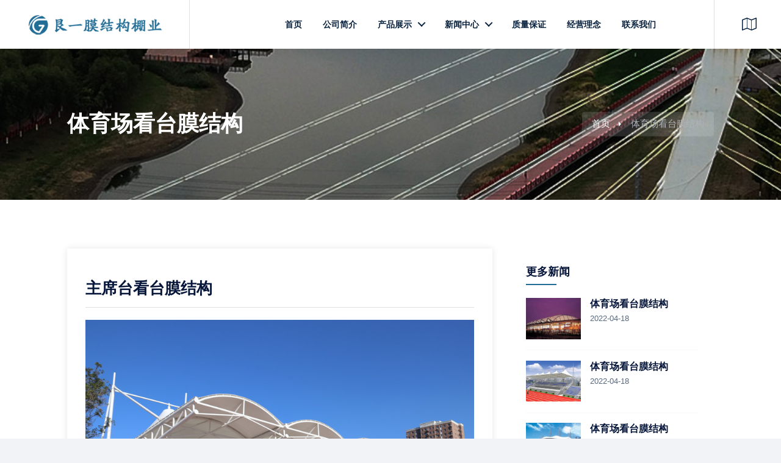

--- FILE ---
content_type: text/html
request_url: https://www.hhhtmjg.com/product/tycktmjg/150.html
body_size: 4532
content:
<!DOCTYPE html>
<html lang="zh-cmn-Hans">
  <head>
    <meta charset="utf-8">
    <title>主席台看台膜结构-内蒙古艮一膜结构工程有限公司</title>
    <meta name="keywords" content="主席台看台膜结构" />
    <meta name="description" content="" />
    <meta name="viewport" content="width=device-width, initial-scale=1, maximum-scale=1">
    <link rel="stylesheet" type="text/css" href="/style.css">
<body>
<div>
    <div class="site-wrapper">
        <header id="header" class="main-header fullwidth">
          <div class="container">
            <a class="main-logo" href="/index.html">
              <img src="/assets/img/logo.png" alt="内蒙古艮一膜结构工程有限公司"></a>
            <ul class="header-buttons">
              <li class="dropdown">
                <a class="user-trigger" data-toggle="dropdown" aria-haspopup="true" aria-expanded="true">
                  <i class="fa fa-map-o" aria-hidden="true"></i>
                </a>
                <ul class="dropdown-menu fenzhanlj">
					                      <li><a href="/fenzhan/anhui/">安徽</a></li>
					                      <li><a href="/fenzhan/beijing/">北京</a></li>
					                      <li><a href="/fenzhan/zhongqing/">重庆</a></li>
					                      <li><a href="/fenzhan/fujian/">福建</a></li>
					                      <li><a href="/fenzhan/gansu/">甘肃</a></li>
					                      <li><a href="/fenzhan/guangdong/">广东</a></li>
					                      <li><a href="/fenzhan/guangxi/">广西</a></li>
					                      <li><a href="/fenzhan/guizhou/">贵州</a></li>
					                      <li><a href="/fenzhan/hainan/">海南</a></li>
					                      <li><a href="/fenzhan/hebei/">河北</a></li>
					                      <li><a href="/fenzhan/heilongjiang/">黑龙江</a></li>
					                      <li><a href="/fenzhan/henan/">河南</a></li>
					                      <li><a href="/fenzhan/hubei/">湖北</a></li>
					                      <li><a href="/fenzhan/hunan/">湖南</a></li>
					                      <li><a href="/fenzhan/jiangsu/">江苏</a></li>
					                      <li><a href="/fenzhan/jiangxi/">江西</a></li>
					                      <li><a href="/fenzhan/jilin/">吉林</a></li>
					                      <li><a href="/fenzhan/liaoning/">辽宁</a></li>
					                      <li><a href="/fenzhan/neimenggu/">内蒙古</a></li>
					                      <li><a href="/fenzhan/ningxia/">宁夏</a></li>
					                      <li><a href="/fenzhan/qinghai/">青海</a></li>
					                      <li><a href="/fenzhan/shandong/">山东</a></li>
					                      <li><a href="/fenzhan/shanghai/">上海</a></li>
					                      <li><a href="/fenzhan/shanxi/">山西</a></li>
					                      <li><a href="/fenzhan/shanxi44/">陕西</a></li>
					                      <li><a href="/fenzhan/sichuan/">四川</a></li>
					                      <li><a href="/fenzhan/tianjin/">天津</a></li>
					                      <li><a href="/fenzhan/xinjiang/">新疆</a></li>
					                      <li><a href="/fenzhan/xicang/">西藏</a></li>
					                      <li><a href="/fenzhan/yunnan/">云南</a></li>
					                      <li><a href="/fenzhan/zhejiang/">浙江</a></li>
					                </ul>
              </li>
			  <li><a class="nav-trigger">网站目录<span></span></a></li>
            </ul>
            <nav class="nav">
              <ul id="primary-nav" class="primary-nav is-fixed">
				  <li><a href="/">首页</a></li>
				<li><a href="https://www.hhhtmjg.com/gongsijianjie.html">公司简介</a></li>
                <li class="has-children"><a href="https://www.hhhtmjg.com/product/">产品展示</a>
					  <ul class="nav-gallery is-hidden">
							<li class="nav-drop-close"></li>
							<li class="go-back">
							  <a href="#0">返回</a></li>
							<li class="see-all">
							  <a href="https://www.hhhtmjg.com/product/">查看全部产品</a></li>
										<li>
										  <a class="nav-item" href="https://www.hhhtmjg.com/product/gcjgmjg/">
											<img src="/assets/img/models/productone.png" alt="广场景观膜结构">
											<h3>广场景观膜结构</h3>
											<p class="price">查看详情</p>
										  </a>
										</li>
										
										<li>
										  <a class="nav-item" href="https://www.hhhtmjg.com/product/gyjgmjg/">
											<img src="/assets/img/models/producttwo.png" alt="公园景观膜结构">
											<h3>公园景观膜结构</h3>
											<p class="price">查看详情</p>
										  </a>
										</li>
										<li>
										  <a class="nav-item" href="https://www.hhhtmjg.com/product/qcpmjg/">
											<img src="/assets/img/models/productthree.png" alt="汽车棚膜结构">
											<h3>汽车棚膜结构</h3>
											<p class="price">查看详情</p>
										  </a>
										</li>
										<li>
										  <a class="nav-item" href="https://www.hhhtmjg.com/product/gjzmjg/">
											<img src="/assets/img/models/productfour.png" alt="公交站膜结构">
											<h3>公交站膜结构</h3>
											<p class="price">查看详情</p>
										  </a>
										</li>
										<li>
										  <a class="nav-item" href="https://www.hhhtmjg.com/product/zxcpmjg/">
											<img src="/assets/img/models/productfive.png" alt="自行车棚膜结构">
											<h3>自行车棚膜结构</h3>
											<p class="price">查看详情</p>
										  </a>
										</li>
										<li>
										  <a class="nav-item" href="https://www.hhhtmjg.com/product/geffqtmjg/">
											<img src="/assets/img/models/productsix.png" alt="高尔夫发球台膜结构">
											<h3>高尔夫发球台膜结构</h3>
											<p class="price">查看详情</p>
										  </a>
										</li>
										<li>
										  <a class="nav-item" href="https://www.hhhtmjg.com/product/tycktmjg/">
											<img src="/assets/img/models/productseven.png" alt="体育场看台膜结构">
											<h3>体育场看台膜结构</h3>
											<p class="price">查看详情</p>
										  </a>
										</li>
										<li>
										  <a class="nav-item" href="https://www.hhhtmjg.com/product/sfzmjg/">
											<img src="/assets/img/models/producteight.png" alt="收费站膜结构">
											<h3>收费站膜结构</h3>
											<p class="price">查看详情</p>
										  </a>
										</li>
										<li>
										  <a class="nav-item" href="https://www.hhhtmjg.com/product/qgmjg/">
											<img src="/assets/img/models/productnine.png" alt="场馆膜结构">
											<h3>场馆膜结构</h3>
											<p class="price">查看详情</p>
										  </a>
										</li>
										<li>
										  <a class="nav-item" href="https://www.hhhtmjg.com/product/wscmjg/">
											<img src="/assets/img/models/productten.png" alt="污水池膜结构">
											<h3>污水池膜结构</h3>
											<p class="price">查看详情</p>
										  </a>
										</li>
					  </ul>
                </li>
                <li class="has-children"><a href="https://www.hhhtmjg.com/news/">新闻中心</a>
					  <ul class="dropdown-nav is-hidden">
						<li class="go-back">
						  <a href="#0">返回</a></li>
						<li>
						  <a href="https://www.hhhtmjg.com/news/hyzx/">行业资讯</a></li>
						<li>
						  <a href="https://www.hhhtmjg.com/news/jszs/">技术知识</a></li>
					  </ul>
                </li>
				<li><a href="https://www.hhhtmjg.com/zhiliangbaozheng.html">质量保证</a></li>
				<li><a href="https://www.hhhtmjg.com/jingyinglinian.html">经营理念</a></li>
                <li><a href="https://www.hhhtmjg.com/contact.html">联系我们</a></li>
              </ul>
            </nav>
          </div>
        </header>        <div class="overlay"></div>
        <section class="banner-section">
            <div class="section-bg" style="background-image: url('/assets/img/parallax.jpg');"></div>
            <div class="container">
	<div class="row">
	  <div class="page-banner-content col">
		<h1 class="text-white">体育场看台膜结构</h1>
		<span></span>
		<ul class="page-breadcrumb">
		  <li>
			<a href="/">首页</a></li>
		  <li>体育场看台膜结构</li></ul>
	  </div>
	</div>
</div>        </section>
        <div class="white-section section-block">
            <div class="container">
                <div class="section-space"></div>
                <div class="row">
                    <div class="col-lg-8 blog-single">
                        <article class="post-entry">
                            <div class="post-content">
                                <h4 class="post-title">主席台看台膜结构</h4>
                                <hr/>
                                <div class="description">
                                    <p style="text-align: center;"><p><img src="/uploads/202103/633682.jpg"></p></p>
                                </div>
                            </div>
                        </article>
						
						<div class="widget">
							<div class="widget-tags">
								<ul class="sidebar-tag">
									<li>
										上一篇：<a href="/product/tycktmjg/149.html">主席台看台膜结构</a>									</li>
									<li>
										下一篇：<a href="/product/tycktmjg/151.html">主席台看台膜结构</a>									</li>
								</ul>
							</div>
						</div>
                    </div>
                    <div class="col-lg-4 sidebar-blog">
                        <div class="widget">
                            <h4 class="widget-title">更多新闻</h4>
                            <div class="sidebar-recent-post">
                                <ul>
                                                                        <li>
                                        <div class="recent-post-thumb">
                                            <a href="/product/tycktmjg/158.html">
                                                <img src="/uploads/201802/5a7e9f84f0b8e.jpg" alt="体育场看台膜结构">
                                            </a>
                                        </div>
                                        <div class="recent-post-content">
                                            <h4>
                                                <a href="/product/tycktmjg/158.html">体育场看台膜结构</a>
                                            </h4>
                                            <div class="widget-date">2022-04-18</div>
                                        </div>
                                    </li>
                    				                                    <li>
                                        <div class="recent-post-thumb">
                                            <a href="/product/tycktmjg/157.html">
                                                <img src="/uploads/201802/5a7e9f9e0ab3c.jpg" alt="体育场看台膜结构">
                                            </a>
                                        </div>
                                        <div class="recent-post-content">
                                            <h4>
                                                <a href="/product/tycktmjg/157.html">体育场看台膜结构</a>
                                            </h4>
                                            <div class="widget-date">2022-04-18</div>
                                        </div>
                                    </li>
                    				                                    <li>
                                        <div class="recent-post-thumb">
                                            <a href="/product/tycktmjg/156.html">
                                                <img src="/uploads/201802/5a7e9fb6ba4e1.jpg" alt="体育场看台膜结构">
                                            </a>
                                        </div>
                                        <div class="recent-post-content">
                                            <h4>
                                                <a href="/product/tycktmjg/156.html">体育场看台膜结构</a>
                                            </h4>
                                            <div class="widget-date">2022-04-18</div>
                                        </div>
                                    </li>
                    				                                    <li>
                                        <div class="recent-post-thumb">
                                            <a href="/product/tycktmjg/155.html">
                                                <img src="/uploads/201802/5a7e9fcf3728e.jpg" alt="体育场看台膜结构">
                                            </a>
                                        </div>
                                        <div class="recent-post-content">
                                            <h4>
                                                <a href="/product/tycktmjg/155.html">体育场看台膜结构</a>
                                            </h4>
                                            <div class="widget-date">2022-04-18</div>
                                        </div>
                                    </li>
                    				                                </ul>
                            </div>
                        </div>
                        <div class="widget">
                            <h4 class="widget-title">产品展示</h4>
                            <div class="widget-link">
                                <ul class="sidebar-link">
                                    <li><a href="/product/gcjgmjg/">广场景观膜结构</a></li>
                                    <li><a href="/product/gyjgmjg/">公园景观膜结构</a></li>
                                	<li> <a href="/product/qcpmjg/">汽车棚膜结构</a></li>
                                	<li><a href="/product/gjzmjg/">公交站膜结构</a></li>
                                	<li><a href="/product/zxcpmjg/">自行车棚膜结构</a></li>
                                	<li><a href="/product/geffqtmjg/">高尔夫发球台膜结构</a></li>
                                	<li><a href="/product/tycktmjg/">体育场看台膜结构</a></li>
                                	<li><a href="/product/sfzmjg/">收费站膜结构</a></li>
                                	<li><a href="/product/qgmjg/">场馆膜结构</a></li>
                                	<li><a href="/product/wscmjg/">污水池膜结构</a></li>
                                </ul>
                            </div>
                        </div>
                    </div>
                </div>         
                <div class="section-space"></div>
            </div>
        </div>
        <div class="cta-bar">
  <ul>
	<li><a href="https://www.hhhtmjg.com/contact.html"><i class="fa fa-map-pin"></i>公司地址</a></li>
	<li><a href="tel:15714813833"><i class="fa fa-mobile-phone"></i>15714813833</a></li>
	<li><a href="#" class="back-to-top" title="返回顶部"><i class="fa fa-angle-up"></i>返回顶部</a></li>
  </ul>
</div>
<footer class="site-footer">
  <div class="footer-area">
	<div class="container">
	  <div class="row">
		<div class="col-xl-3 col-lg-4 col-md-12">
		  <div class="widget">
			<h3 class="widget-title">艮一膜结构棚业技术开发有限公司</h3>
			<div class="quick-links">
			<ul>
			  <li><p>内蒙古艮一膜结构是一家主要从事膜结构建筑的企业,业务范围主要是膜结构方案造型设计、结构设计、结构计算分析、膜材找形、加工及施工和工程维护:15714813833</p></li>
			</ul> 
			</div>
		  </div>
		</div>		 
		<div class="col-xl-2 col-lg-2 col-md-3">
		  <div class="widget">
			<h3 class="widget-title">产品展示</h3>
			<div class="quick-links">
			  <ul>
				<li>
				  <a href="https://www.hhhtmjg.com/product/gcjgmjg/">广场景观膜结构</a></li>
				<li>
				  <a href="https://www.hhhtmjg.com/product/gyjgmjg/">公园景观膜结构</a></li>
				<li>
				  <a href="https://www.hhhtmjg.com/product/qcpmjg/">汽车棚膜结构</a></li>
				<li>
				  <a href="https://www.hhhtmjg.com/product/gjzmjg/">公交站膜结构</a></li>
				<li>
				  <a href="https://www.hhhtmjg.com/product/zxcpmjg/">自行车棚膜结构</a></li>
			  </ul>
			</div>
		  </div>
		</div>
		<div class="col-xl-2 col-lg-2 col-md-3">
		  <div class="widget">
			<h3 class="widget-title">产品展示</h3>
			<div class="quick-links">
			  <ul>
				<li>
				  <a href="https://www.hhhtmjg.com/product/geffqtmjg/">高尔夫发球台膜结构</a></li>
				<li>
				  <a href="https://www.hhhtmjg.com/product/tycktmjg/">体育场看台膜结构</a></li>
				<li>
				  <a href="https://www.hhhtmjg.com/product/sfzmjg/">收费站膜结构</a></li>
				<li>
				  <a href="https://www.hhhtmjg.com/product/qgmjg/">场馆膜结构</a></li>
				<li>
				  <a href="https://www.hhhtmjg.com/product/wscmjg/">污水池膜结构</a></li>
			  </ul>
			</div>
		  </div>
		</div>
		<div class="col-xl-2 col-lg-2 col-md-3">
		  <div class="widget">
			<h3 class="widget-title">快捷导航</h3>
			<div class="quick-links">
			  <ul>
				<li>
				  <a href="https://www.hhhtmjg.com/gongsijianjie.html">公司简介</a></li>
				<li>
				  <a href="https://www.hhhtmjg.com/news/">新闻中心</a></li>
				<li>
				  <a href="https://www.hhhtmjg.com/zhiliangbaozheng.html">质量保证</a></li>
				<li>
				  <a href="https://www.hhhtmjg.com/jingyinglinian.html">经营理念</a></li>
			  </ul>
			</div>
		  </div>
		</div>
		<div class="col-xl-3 col-lg-2 col-md-3">
		  <div class="widget">
			<h3 class="widget-title">联系方式</h3>
			<div class="quick-links">
			  <ul>
				<li><span class="fa fa-phone"></span>：15714813833（王经理）</li>
				<li><span class="fa fa-phone"></span>：400-0471-708</li>
				<li><span class="fa fa-envelope-o"></span>：949130264@qq.com</li>
				<li style="line-height: 22px;"><span class="fa fa-map-pin"></span>：呼和浩特市新城区毫沁营镇工业园区光太铝业院内</li>
				<li><span class="fa fa-phone"></span>：15754974899（张经理）</li>
			  </ul>
			</div>
		  </div>
		</div>
	  </div>
	  <div class="widget">
		  <h4 class="widget-title">呼和浩特膜结构网爱百度链接</h4>
		  <div class="widget-tags">
			  <ul class="sidebar-tag">
				  <li>
					  <a href="https://www.pinweikew.com/" target="_blank">铝合金型材弯弧</a> <a href="http://www.hrbhjmjg.com" target="_blank">哈尔滨膜结构</a> <a href="http://www.zhihuiroom.com" target="_blank">通辽门窗厂</a> <a href="http://www.genyimjg.com" target="_blank">呼和浩特膜结构公司</a> <a href="https://www.ltzjngl.com/" target="_blank">电锅炉厂</a> <a href="https://www.syysjk.cn/" target="_blank">呼和浩特钢结构</a> <a href="http://www.lnpengfang.com/" target="_blank">沈阳塑胶跑道</a> <a href="http://www.huitengfilm.com/" target="_blank">广州玻璃贴膜</a> <a href="http://www.lnsdty.com/" target="_blank">抚顺钢结构</a> <a href="http://www.lndjgjg.cn/" target="_blank">锡林浩特钢结构</a> <a href="https://www.syxclw.com/" target="_blank">西宁钢结构</a> <a href="https://www.syhyjszz.com/" target="_blank">膜结构膜布厂家</a> <a href="http://hulunbeiergjg.syhwjj.com/" target="_blank">呼伦贝尔钢结构</a> 				  </li>
			  </ul>
		  </div>
	  </div>
	</div>
  </div>
  <div class="copyright">
	<div class="copyright-text">
			  内蒙古艮一膜结构工程有限公司 版权所有 © 2010-2026 内蒙古艮一膜结构工程有限公司备案：<a href="https://beian.miit.gov.cn" target="_blank" rel="nofollow" style="color: #226d95;">蒙ICP备19003516号-1</a>
			  <br /><img style="max-width: 100%;width: 20px;height: auto; margin-right: 5px;" src="/assets/img/beianico.png"><a href="http://www.beian.gov.cn/portal/registerSystemInfo?recordcode=15010302000969" target="_blank" style="color:#226d95;">蒙公网安备15010302000969号</a> 白帽优化网提供建站授权技术支持 <a href="/sitemap.txt" style="color: #226d95;" target="_blank">呼和浩特膜结构百度地图</a> <a href="/sitemap.xml" style="color: #226d95;" target="_blank" >呼和浩特膜结构谷歌地图</a>
			  <p>本站图版文字视频这类版权声明：艮一无法鉴别所上传图片文字视频等知识版权，如果涉猎侵犯版权或违法内容，请及时通知联系普法志愿服务网法务400-039-6198，官方将在第一时间及时删除!</p>
		  </div>
  </div>
</footer>
<a href="tel:15714813833" class="telb"><img src="/assets/img/tel.gif"></a>    </div>
</div>
<script src="/assets/js/jquery.min.js"></script>
<script src="/assets/js/bootstrap.min.js"></script>
<script src="/assets/js/bootstrap-select.min.js"></script>
<script src="/assets/js/jquery.appear.min.js"></script>
<script src="/assets/js/countto.js"></script>
<script src="/assets/js/slick.min.js"></script>
<script src="/assets/js/jquery.stickit.min.js"></script>
<script src="/assets/js/jquery.parallax-1.1.3.js"></script>
<script src="/assets/js/owl.carousel.min.js"></script>
<script src="/assets/js/masonry.pkgd.min.js"></script>
<script src="/assets/js/magnific.popup.min.js"></script>
<script src="/assets/js/wow.min.js"></script>
<script src="/assets/js/main.js"></script>
</body>
</html>

--- FILE ---
content_type: text/css
request_url: https://www.hhhtmjg.com/style.css
body_size: 28371
content:
@import "/assets/css/animate.css";
@import "/assets/css/animsition.css";
@import "/assets/css/bootstrap-grid.css"; 
@import "/assets/css/font-awesome.css";
@import "/assets/css/owl.carousel.css";
@import "/assets/css/magnific-popup.css";
@import "/assets/css/slick.css";
html,body,div,span,applet,object,iframe,h1,h2,h3,h4,h5,h6,p,blockquote,pre,a,abbr,acronym,address,big,cite,code,del,dfn,em,img,ins,kbd,q,s,samp,small,strike,strong,sub,sup,tt,var,b,u,i,center,dl,dt,dd,ol,ul,li,fieldset,form,label,legend,table,caption,tbody,tfoot,thead,tr,th,td,article,aside,canvas,details,embed,figure,figcaption,footer,header,hgroup,menu,nav,output,ruby,section,summary,time,mark,audio,video{margin:0;padding:0;border:0;outline:0;font-size:100%;font:inherit;vertical-align:baseline;font-family:inherit;font-size:100%;font-style:inherit;font-weight:inherit;}article,aside,details,figcaption,figure,footer,header,hgroup,menu,nav,section{display:block}html{font-size:62.5%;overflow-y:scroll;-webkit-text-size-adjust:100%;-ms-text-size-adjust:100%;}*,*:before,*:after{-webkit-box-sizing:border-box;-moz-box-sizing:border-box;box-sizing:border-box;}body{background:#fff;line-height:1;}article,aside,details,figcaption,figure,footer,header,main,nav,section{display:block}ol,ul{list-style:none}table{border-collapse:collapse;border-spacing:0;}caption,th,td{font-weight:normal;text-align:left;}blockquote:before,blockquote:after,q:before,q:after{content:'';content:none;}blockquote,q{quotes:none}a:focus{outline:none}a:hover,a:active{outline:0}a img{border:0}img{max-width:100%;height:auto;}select{max-width:100%}
body,
button,
input,
select,
textarea { font-family: "Open Sans", sans-serif; font-weight: 400; color: #3f485d; font-size: 14px; line-height: 2; background-color: #fff; -webkit-font-smoothing: antialiased; -moz-osx-font-smoothing: grayscale; text-rendering: optimizeLegibility; overflow-x: hidden; overflow-y: auto; }
body { background-color: #f1f3f7; }
img { height: auto; max-width: 100%; vertical-align: middle; -ms-interpolation-mode: bicubic }
p { margin: 0 0 20px; line-height: 1.7; }
strong,
b,
cite { font-weight: bold; }
dfn,
cite,
em,
i,
blockquote { font-style: italic; }
blockquote {
	position: relative;
	background-color: #f7f9fb;
	margin: 26px 0 18px;
	padding: 21px;
	font-size: 16px;
}
blockquote:before { content: ""; position: absolute; left: 0; top: 0; width: 4px; height: 100%; background-color: #226d95; }
blockquote > p:last-child { margin-bottom: 0; }
blockquote cite { position: absolute; right: 0; bottom: 0; }
blockquote em,
blockquote i { font-style: normal; }
abbr,
acronym { border-bottom: 1px dotted #e0e0e0; cursor: help; }
mark,
ins { text-decoration: none; }
sup,
sub { font-size: 75%; height: 0; line-height: 0; position: relative; vertical-align: baseline; }
sup { top: -6px; }
sub { bottom: -3px; }
small { font-size: 75%; }
big { font-size: 125%; }
address { font-style: italic; margin: 0 0 20px; }
code,
kbd,
tt,
var,
samp,
pre { margin: 20px 0; padding: 4px 12px; background: #f5f5f5; border: 1px solid #e0e0e0; overflow-x: auto; font-family: Inconsolata, monospace; -webkit-hyphens: none; -moz-hyphens: none; hyphens: none; border-radius: 0; height: auto; }
html { -webkit-box-sizing: border-box; -moz-box-sizing: border-box; box-sizing: border-box; }
*,
*:before,
*:after { -webkit-box-sizing: inherit; -moz-box-sizing: inherit; box-sizing: inherit; }
::-moz-selection { background: #5b7f95; color:#fff; }
::selection { background: #5b7f95; color:#fff; }
hr { background-color: #e0e0e0; border: 0; height: 1px; margin-bottom: 20px; }
ul,
ol { padding: 0; margin: 0 0 20px 20px; }
ul { list-style: disc; }
ol { list-style: decimal; }
li > ul,
li > ol { margin-bottom: 0; }
ul li,
ol li { padding: 0.1em 0; }
dl,
dd { margin: 0 0 20px; }
dt { font-weight: bold; }
del { text-decoration: line-through; filter: alpha(opacity=50); opacity: 0.5;}
table,
th,
td { border: 1px solid #e0e0e0; }
table { border-collapse: separate; border-spacing: 0; border-width: 1px 0 0 1px; margin: 0 0 30px; table-layout: fixed; width: 100%; }
caption, th, td { font-weight: normal; text-align: left; }
th { border-width: 0 1px 1px 0; font-weight: bold; }
td { border-width: 0 1px 1px 0; }
th,
td { padding: 8px 12px; }
embed,
iframe,
object,
video { margin-bottom: 20px; max-width: 100%; vertical-align: middle; }
form { margin: 30px 0 0; }
button,
input { line-height: normal; }
button, input, select, textarea { font-size: 100%; line-height: inherit; margin: 0; vertical-align: baseline; }
input,
textarea { font-size: 1em; max-width: 100%; background-image: -webkit-linear-gradient(rgba(255, 255, 255, 0), rgba(255, 255, 255, 0)); /* Removing the inner shadow on iOS inputs */ }
textarea { overflow: auto; /* Removes default vertical scrollbar in IE6/7/8/9 */ vertical-align: top; /* Improves readability and alignment in all browsers */ }
input[type="checkbox"] { display: inline; }
button,
input[type="button"],
input[type="reset"],
input[type="submit"] { line-height: 1; cursor: pointer; -webkit-appearance: button; border: 0; }
input[type="checkbox"],
input[type="radio"] { padding: 0; }
input[type="search"] { -webkit-appearance: textfield;}
input[type="search"]::-webkit-search-decoration { -webkit-appearance: none; }
button::-moz-focus-inner,
input::-moz-focus-inner { border: 0; padding: 0; }
input:-webkit-autofill { -webkit-box-shadow: 0 0 0px 1000px #f7f7f7 inset }
input[type="search"] { outline: 0 }
input[type="search"]::-webkit-search-decoration,
input[type="search"]::-webkit-search-cancel-button,
input[type="search"]::-webkit-search-results-button,
input[type="search"]::-webkit-search-results-decoration { display: none }
select,
textarea,
input,
input[type="text"],
input[type="password"],
input[type="datetime"],
input[type="datetime-local"],
input[type="date"],
input[type="month"],
input[type="time"],
input[type="week"],
input[type="number"],
input[type="email"],
input[type="url"],
input[type="search"],
input[type="tel"],
input[type="color"] { color: #777; border: none; border-radius: 4px; padding: 9px 20px; background-color: #fff; font-size: 14px; line-height: inherit; width: 100%; margin-bottom: 14px; height: auto; text-shadow: none; -webkit-box-shadow: none; -moz-box-shadow: none; box-shadow: none; -webkit-box-sizing: border-box; -moz-box-sizing: border-box; box-sizing: border-box; -webkit-transition: border ease .238s; -moz-transition: border ease .238s; transition: border ease .238s; box-shadow: 0 1px 4px 0px rgba(0, 0, 0, 0.12); }
input.with-border, input[type="text"].with-border, input[type="password"].with-border, input[type="email"].with-border, input[type="number"].with-border, textarea.with-border, select.with-border {
    border: 1px solid #e0e0e0;
}
textarea:focus,
input[type="text"]:focus,
input[type="password"]:focus,
input[type="datetime"]:focus,
input[type="datetime-local"]:focus,
input[type="date"]:focus,
input[type="month"]:focus,
input[type="time"]:focus,
input[type="week"]:focus,
input[type="number"]:focus,
input[type="email"]:focus,
input[type="url"]:focus,
input[type="search"]:focus,
input[type="tel"]:focus,
input[type="color"]:focus { border-color: #ebebeb; outline: 0; -webkit-box-shadow: none; -moz-box-shadow: none; box-shadow: none; }
button,
input[type="button"],
input[type="reset"],
input[type="submit"] { font-size: 13px; border-radius: 3px; font-weight: 500; background-color: #333; color: #fff; padding: 17px 40px; display: inline-block; -webkit-appearance: none; -webkit-transition: all ease 0.3s; -moz-transition: all ease 0.3s; transition: all ease 0.3s; }
button:hover,
input[type="button"]:hover,
input[type="reset"]:hover,
input[type="submit"]:hover,
button:focus,
input[type="button"]:focus,
input[type="reset"]:focus,
input[type="submit"]:focus { outline: 0; background-color: #226d95; }
::-webkit-input-placeholder { color: #acaeaf; }
::-moz-placeholder { color: #acaeaf; opacity: 1; }}
:-ms-input-placeholder { color: #acaeaf; }
:-moz-placeholder { color: #acaeaf; }
a { color: #226d95; outline: 0; text-decoration: none; -webkit-transition: all ease 0.3s; -moz-transition: all ease 0.3s; transition: all ease 0.3s; }
a:hover,
a:focus,fff
a:active { outline: 0; color: #fff; text-decoration: none }
h1,
h2,
h3,
h4,
h5,
h6 { font-family: 'Source Sans Pro', sans-serif; color: #06163a; font-weight: 500; line-height: 1.5; margin: 0 0 30px; text-rendering: optimizeLegibility; }
h1 { font-size: 2.428em; }
h2 { font-size: 2.142em; }
h3 { font-size: 1.714em; }
h4 { font-size: 1.428em; } 
h5 { font-size: 1.285em; }
h6 { font-size: 1.142em; } 
h1 a,
h2 a,
h3 a,
h4 a,
h5 a,
h6 a { color: inherit }
.display-none, .hidden { display: none !important; }
.display-block { display: block !important; }
.display-inline { display: inline !important; }
.text-accent-color { color: #4281a4 !important; }
.text-white { color: #fff !important; }
.text-dark { /* color: #333 !important; */}
.text-light { color: #777 !important; }
.text-very-light { color: #dbdbdb !important; }
.bg-accent { background-color: #1c63b8; }
.bg-light-grey { background-color: #f7f7f7; }
.bg-dark { background-color: #333 !important; }
.text-center { text-align: center !important; }
.text-right { text-align: right !important; }
.text-left { text-align: left !important; }
.text-del { text-decoration: line-through !important; }
.letter-spacing-n05px { letter-spacing: -0.5px !important; }
.letter-spacing-n1px { letter-spacing: -1px !important; }
.letter-spacing-n2px { letter-spacing: -2px !important; }
.letter-spacing-n3px { letter-spacing: -3px !important; }
.letter-spacing-05px { letter-spacing: 0.5px !important; }
.letter-spacing-1px { letter-spacing: 1px !important; }
.letter-spacing-2px { letter-spacing: 2px !important; }
.letter-spacing-3px { letter-spacing: 3px !important; }
.letter-spacing-4px { letter-spacing: 4px !important; }
.letter-spacing-5px { letter-spacing: 5px !important; }
.letter-spacing-6px { letter-spacing: 6px !important; }
.letter-spacing-7px { letter-spacing: 7px !important; }
.letter-spacing-8px { letter-spacing: 8px !important; }
.letter-spacing-9px { letter-spacing: 9px !important; }
.letter-spacing-10px { letter-spacing: 10px !important; }
.small, small { font-size: 85%; }
.font-size-6 { font-size: 6px !important; }
.font-size-7 { font-size: 7px !important; }
.font-size-8 { font-size: 8px !important; }
.font-size-9 { font-size: 9px !important; }
.font-size-10 { font-size: 10px !important; }
.font-size-11 { font-size: 11px !important; }
.font-size-12 { font-size: 12px !important; }
.font-size-13 { font-size: 13px !important; }
.font-size-14 { font-size: 14px !important; }
.font-size-15 { font-size: 15px !important; }
.font-size-16 { font-size: 16px !important; }
.font-size-17 { font-size: 17px !important; }
.font-size-18 { font-size: 18px !important; }
.font-size-19 { font-size: 19px !important; }
.font-size-20 { font-size: 20px !important; }
.font-size-22 { font-size: 22px !important; }
.font-size-24 { font-size: 24px !important; }
.font-size-26 { font-size: 26px !important; }
.font-size-28 { font-size: 28px !important; }
.font-size-30 { font-size: 30px !important; }
.font-size-32 { font-size: 32px !important; }
.font-size-34 { font-size: 34px !important; }
.font-size-36 { font-size: 36px !important; }
.font-size-38 { font-size: 38px !important; }
.font-size-40 { font-size: 40px !important; }
.font-size-42 { font-size: 42px !important; }
.font-weight-100 { font-weight: 100 !important; }
.font-weight-200 { font-weight: 200 !important; }
.font-weight-300 { font-weight: 300 !important; }
.font-weight-400 { font-weight: 400 !important; }
.font-weight-500 { font-weight: 500 !important; }
.font-weight-600 { font-weight: 600 !important; }
.font-weight-700 { font-weight: 700 !important; }
.font-weight-800 { font-weight: 800 !important; }
.font-weight-900 { font-weight: 900 !important; }

.margin-top-0 { margin-top: 0px !important; }
.margin-top-5 { margin-top: 5px !important; }
.margin-top-10 { margin-top: 10px !important; }
.margin-top-15 { margin-top: 15px !important; }
.margin-top-20 { margin-top: 20px !important; }
.margin-top-25 { margin-top: 25px !important; }
.margin-top-30 { margin-top: 30px !important; }
.margin-top-35 { margin-top: 35px !important; }
.margin-top-40 { margin-top: 40px !important; }
.margin-top-45 { margin-top: 45px !important; }
.margin-top-50 { margin-top: 50px !important; }
.margin-top-55 { margin-top: 55px !important; }
.margin-top-60 { margin-top: 60px !important; }
.margin-top-65 { margin-top: 65px !important; }
.margin-top-70 { margin-top: 70px !important; }
.margin-top-75 { margin-top: 75px !important; }
.margin-top-80 { margin-top: 80px !important; }
.margin-top-85 { margin-top: 85px !important; }
.margin-top-90 { margin-top: 90px !important; }
.margin-top-95 { margin-top: 95px !important; }
.margin-top-100 { margin-top: 100px !important; }

.margin-right-0 { margin-right: 0px !important; }
.margin-right-5 { margin-right: 5px !important; }
.margin-right-10 { margin-right: 10px !important; }
.margin-right-15 { margin-right: 15px !important; }
.margin-right-20 { margin-right: 20px !important; }
.margin-right-25 { margin-right: 25px !important; }
.margin-right-30 { margin-right: 30px !important; }
.margin-right-35 { margin-right: 35px !important; }
.margin-right-40 { margin-right: 40px !important; }
.margin-right-45 { margin-right: 45px !important; }
.margin-right-50 { margin-right: 50px !important; }
.margin-right-55 { margin-right: 55px !important; }
.margin-right-60 { margin-right: 60px !important; }
.margin-right-65 { margin-right: 65px !important; }
.margin-right-70 { margin-right: 70px !important; }
.margin-right-75 { margin-right: 75px !important; }
.margin-right-80 { margin-right: 80px !important; }
.margin-right-85 { margin-right: 85px !important; }
.margin-right-90 { margin-right: 90px !important; }
.margin-right-95 { margin-right: 95px !important; }
.margin-right-100 { margin-right: 100px !important; }

.margin-bottom-0 { margin-bottom: 0px !important; }
.margin-bottom-5 { margin-bottom: 5px !important; }
.margin-bottom-10 { margin-bottom: 10px !important; }
.margin-bottom-15 { margin-bottom: 15px !important; }
.margin-bottom-20 { margin-bottom: 20px !important; }
.margin-bottom-25 { margin-bottom: 25px !important; }
.margin-bottom-30 { margin-bottom: 30px !important; }
.margin-bottom-35 { margin-bottom: 35px !important; }
.margin-bottom-40 { margin-bottom: 40px !important; }
.margin-bottom-45 { margin-bottom: 45px !important; }
.margin-bottom-50 { margin-bottom: 50px !important; }
.margin-bottom-55 { margin-bottom: 55px !important; }
.margin-bottom-60 { margin-bottom: 60px !important; }
.margin-bottom-65 { margin-bottom: 65px !important; }
.margin-bottom-70 { margin-bottom: 70px !important; }
.margin-bottom-75 { margin-bottom: 75px !important; }
.margin-bottom-80 { margin-bottom: 80px !important; }
.margin-bottom-85 { margin-bottom: 85px !important; }
.margin-bottom-90 { margin-bottom: 90px !important; }
.margin-bottom-95 { margin-bottom: 95px !important; }
.margin-bottom-100 { margin-bottom: 100px !important; }

.margin-left-0 { margin-left: 0px !important; }
.margin-left-5 { margin-left: 5px !important; }
.margin-left-10 { margin-left: 10px !important; }
.margin-left-15 { margin-left: 15px !important; }
.margin-left-20 { margin-left: 20px !important; }
.margin-left-25 { margin-left: 25px !important; }
.margin-left-30 { margin-left: 30px !important; }
.margin-left-35 { margin-left: 35px !important; }
.margin-left-40 { margin-left: 40px !important; }
.margin-left-45 { margin-left: 45px !important; }
.margin-left-50 { margin-left: 50px !important; }
.margin-left-55 { margin-left: 55px !important; }
.margin-left-60 { margin-left: 60px !important; }
.margin-left-65 { margin-left: 65px !important; }
.margin-left-70 { margin-left: 70px !important; }
.margin-left-75 { margin-left: 75px !important; }
.margin-left-80 { margin-left: 80px !important; }
.margin-left-85 { margin-left: 85px !important; }
.margin-left-90 { margin-left: 90px !important; }
.margin-left-95 { margin-left: 95px !important; }
.margin-left-100 { margin-left: 100px !important; }

.padding-top-5 { padding-top: 5px !important; }
.padding-top-15 { padding-top: 15px !important; }
.padding-top-25 { padding-top: 25px !important; }
.padding-top-35 { padding-top: 35px !important; }
.padding-top-45 { padding-top: 45px !important; }
.padding-top-55 { padding-top: 55px !important; }

.padding { padding: 30px !important; }

.border-radius-1 { border-radius: 1px !important; }
.border-radius-2 { border-radius: 2px !important; }
.border-radius-3 { border-radius: 3px !important; }
.border-radius-10 { border-radius: 10px !important; }
.border-radius-20 { border-radius: 20px !important; }
.border-radius-30 { border-radius: 30px !important; }

.no-padding { padding: 0 !important; }
.no-margin { margin: 0 !important; }


/* Buttons
------------------------------------- */
button { vertical-align: middle; }

span.button,
button.button,
input[type="button"],
input[type="submit"],
a.button {
	background-color: #226d95;
	top: 0;
	padding: 17px 40px;
    line-height: 14px;
	color: #fff;
	position: relative;
	font-size: 16px;
	font-weight: 500;
	display: inline-block;
	transition: all 0.2s ease-in-out;
	cursor: pointer;
	overflow: hidden;
	border: none;
	border-radius: 4px;
    box-shadow: 0 4px 12px rgba(102,103,107,0.15);
}

/* Icons Aligment*/
.button i[class^="fa-"],
button.button i[class^="fa-"],
input[type="button"] i[class^="fa-"],
input[type="submit"] i[class^="fa-"],
a.button i[class^="fa-"] {
	font-size: 18px;
	height: 0;
	width: 18px;
	line-height: 0;
	top: 2px;
	position: relative;
	display: inline-block;
	margin-left: 3px;
}

/* Secondary Style */
button.button.secondary,
input[type="button"].secondary,
input[type="submit"].secondary,
a.button.secondary {
	background-color: #E64A19;
	color: #fff;
	box-shadow: 0 4px 12px rgba(0,0,0,0.1);
}

/* Dark Style */
button.button.dark,
input[type="button"].dark,
input[type="submit"].dark,
a.button.dark {
	background-color: #586a81;
	color: #fff;
	box-shadow: 0 4px 12px rgba(0,0,0,0.1);
}

/* Dark Style */
button.button.gray,
input[type="button"].gray,
input[type="submit"].gray,
a.button.gray {
	background-color: #f1f3f7;
	color: #666;
	box-shadow: none;
}

button.button.gray:hover,
input[type="button"].gray:hover,
input[type="submit"].gray:hover,
a.button.gray:hover {
	background-color: #f7f9fb;
}

.button.full-width {
	max-width: 100%;
	width: 100%;
	text-align: center;
	display: block;
}

.button.medium {
    font-size: 15px;
    padding: 13px 24px;
}

body .button.medium i {
	font-size: 22px;
	top: 3px;
	position: relative;
	
}

.button.big {
	font-size: 18px;
    padding: 22px 44px;
}

body .button.big i {
	font-size: 22px;
	top: 3px;
	position: relative;
	
}

/* Button with sliding icon
------------------------------------- */
.button-sliding-icon { text-align: center; }
.button-sliding-icon i {
  opacity: 0;
  max-width: 0;
  transition: 0.25s;
  display: inline-block;
  transform: translateX(-20px);
}

.button-sliding-icon:hover i {
  max-width: 20px;
  opacity: 1;
  transform: translateX(0);
}

/* For buttons */
.button.button-sliding-icon {
  padding-left: 20px;
  padding-right: 10px;
}

.button.button-sliding-icon:hover {
  padding-right: 20px;
}

.button.button-sliding-icon i {
  padding-right: 5px;
}

.button.button-sliding-icon:hover i {
  max-width: 20px;
  opacity: 1;
  transform: translateX(5px);
}
/* Checkbox
------------------------------------- */
.checkbox {
  display: inline-block;
  margin-bottom: 0;
}

.checkbox input {
  padding: 0;
  height: initial;
  width: initial;
  margin-bottom: 0;
  display: none;
  cursor: pointer;
}

.checkbox label {
  position: relative;
  cursor: pointer;
  padding-left: 30px;
  line-height: 22px;
  margin-bottom: 8px;
}
.checkbox label span.checkbox-icon {
  content:'';
  -webkit-appearance: none;
  background-color: transparent;
  border: 2px solid rgba(63, 72, 93, 0.55);
  height: 20px;
  width: 20px;
  display: inline-block;
  vertical-align: middle;
  cursor: pointer;
  margin-right: 5px;
  border-radius: 4px;
  transition: 0.3s;
  position: absolute;
  left: 0;
  top: 1px;
}

.checkbox input + label span.checkbox-icon:after {
  position: absolute;
  top: 2px;
  left: 0;
  right: 0;
  margin: 0 auto;
  opacity: 0;
  content: '';
  display: block;
  width: 6px;
  height: 10px;
  border: solid #fff;
  border-width: 0 2px 2px 0;
  transform: scale(0.5) rotate(45deg);
  transition: all 0.35s cubic-bezier(0.3,-.41,.19,2), opacity 0.3s;
}

.checkbox input:checked + label span.checkbox-icon {
  border-color: #586a81;
  background-color: #586a81;
}

.checkbox input:checked + label span.checkbox-icon:after {
  transform: scale(1) rotate(45deg);
  opacity: 1;
}

/* Radio Button
------------------------------------- */

.radio {
  display: inline-block;
  vertical-align: top;
}

.radio label {
  margin: 3px 0;
  cursor: pointer;
  position: relative;
  padding-left: 29px;
  line-height: 22px;
  margin-bottom: 8px;
}

.radio input[type="radio"] {
  position: absolute;
  opacity: 0;
}

.radio input[type="radio"] + label .radio-label {
  content: '';
  border-radius: 100%;
  border: 2px solid #b4b4b4;
  display: inline-block;
  width: 18px;
  height: 18px;
  margin-right: 5px;
  vertical-align: top;
  cursor: pointer;
  text-align: center;
  transition: all 250ms ease;
  background-color: #fff;
  z-index: 100;
  position: absolute;
  top: 2px;
  left: 0;
}

.radio input[type="radio"] + label .radio-label:after {
  background-color: #66676b;
  content: "";
  top: 3px;
  left: 0;
  right: 0;
  margin: 0 auto;
  position: absolute;
  opacity: 1;
  transition: 0.3s;
  border-radius: 50%;
  transform: scale(0);
  position: absolute;
  top: 0;
  left: 0;
  box-sizing: border-box;
  width: 100%;
  height: 100%;
  z-index: 99;
}

.radio input[type="radio"]:checked + label .radio-label {
  background-color: #586a81;
  border-color: #586a81;
}
.radio-label:before {
  content: "";
  position: absolute;
  top: 4px;
  left: 4px;
  right: 4px;
  bottom: 4px;  
  border-radius: 50%;
  background-color: #fff;
  display: block;
  opacity: 0;
  transform: scale(0.5) rotate(45deg);
  transition: all 0.35s cubic-bezier(0.3,-.41,.19,2), opacity 0.3s;
}
.radio input[type="radio"]:checked + label .radio-label:before {
  transform: scale(1) rotate(45deg);
  opacity: 1;
}

.interactive-effect label .radio-label:before {
  animation: radius-shadow 0.4s;
}

@keyframes radius-shadow {
  0% { box-shadow: 0 0 0 0 rgba(102,103,107,0.4); }
  100% { box-shadow: 0 0 0 10px rgba(0,0,0,0); }
}

/* Bootstrap-select
------------------------------------- */
.bootstrap-select.dropdown button {
    position: relative;
    display: inline-block;
    height: 48px;
    line-height: 48px;
    padding: 0 20px;
    margin: 0;
    outline: none;
    font-size: 16px;
    color: #808080;
    max-width: 100%;
    width: 100%;
    box-sizing: border-box;
    display: block;
    background-color: #fff;
    font-weight: 500;
    opacity: 1;
    border-radius: 4px;
    border: none;
    box-shadow: 0 1px 4px 0px rgba(0, 0, 0, 0.12);
}
.bootstrap-select.dropdown.with-border button {
	line-height: 46px;
    border: 1px solid #e0e0e0;
}
.bootstrap-select:not([class*="col-"]):not([class*="form-control"]):not(.input-group-btn) {
	width: 100%;
}

select.bs-select-hidden,
.bootstrap-select > select.bs-select-hidden,
select.selectpicker {
  display: none !important;
}
.bootstrap-select {
  width: 220px \0;
  /*IE9 and below*/
  vertical-align: middle;
}
.bootstrap-select > .dropdown-toggle {
  position: relative;
  width: 100%;
  z-index: 1;
  text-align: right;
  white-space: nowrap;
}
.bootstrap-select > .dropdown-toggle.bs-placeholder,
.bootstrap-select > .dropdown-toggle.bs-placeholder:hover,
.bootstrap-select > .dropdown-toggle.bs-placeholder:focus,
.bootstrap-select > .dropdown-toggle.bs-placeholder:active {
  color: #999;
}
.bootstrap-select > .dropdown-toggle.bs-placeholder.btn-primary,
.bootstrap-select > .dropdown-toggle.bs-placeholder.btn-secondary,
.bootstrap-select > .dropdown-toggle.bs-placeholder.btn-success,
.bootstrap-select > .dropdown-toggle.bs-placeholder.btn-danger,
.bootstrap-select > .dropdown-toggle.bs-placeholder.btn-info,
.bootstrap-select > .dropdown-toggle.bs-placeholder.btn-dark,
.bootstrap-select > .dropdown-toggle.bs-placeholder.btn-primary:hover,
.bootstrap-select > .dropdown-toggle.bs-placeholder.btn-secondary:hover,
.bootstrap-select > .dropdown-toggle.bs-placeholder.btn-success:hover,
.bootstrap-select > .dropdown-toggle.bs-placeholder.btn-danger:hover,
.bootstrap-select > .dropdown-toggle.bs-placeholder.btn-info:hover,
.bootstrap-select > .dropdown-toggle.bs-placeholder.btn-dark:hover,
.bootstrap-select > .dropdown-toggle.bs-placeholder.btn-primary:focus,
.bootstrap-select > .dropdown-toggle.bs-placeholder.btn-secondary:focus,
.bootstrap-select > .dropdown-toggle.bs-placeholder.btn-success:focus,
.bootstrap-select > .dropdown-toggle.bs-placeholder.btn-danger:focus,
.bootstrap-select > .dropdown-toggle.bs-placeholder.btn-info:focus,
.bootstrap-select > .dropdown-toggle.bs-placeholder.btn-dark:focus,
.bootstrap-select > .dropdown-toggle.bs-placeholder.btn-primary:active,
.bootstrap-select > .dropdown-toggle.bs-placeholder.btn-secondary:active,
.bootstrap-select > .dropdown-toggle.bs-placeholder.btn-success:active,
.bootstrap-select > .dropdown-toggle.bs-placeholder.btn-danger:active,
.bootstrap-select > .dropdown-toggle.bs-placeholder.btn-info:active,
.bootstrap-select > .dropdown-toggle.bs-placeholder.btn-dark:active {
  color: rgba(255, 255, 255, 0.5);
}
.bootstrap-select > select {
  position: absolute !important;
  bottom: 0;
  left: 50%;
  display: block !important;
  width: 0.5px !important;
  height: 100% !important;
  padding: 0 !important;
  opacity: 0 !important;
  border: none;
}
.bootstrap-select > select.mobile-device {
  top: 0;
  left: 0;
  display: block !important;
  width: 100% !important;
  z-index: 2;
}
.has-error .bootstrap-select .dropdown-toggle,
.error .bootstrap-select .dropdown-toggle,
.bootstrap-select.is-invalid .dropdown-toggle,
.was-validated .bootstrap-select .selectpicker:invalid + .dropdown-toggle {
  border-color: #b94a48;
}
.bootstrap-select.is-valid .dropdown-toggle,
.was-validated .bootstrap-select .selectpicker:valid + .dropdown-toggle {
  border-color: #28a745;
}
.bootstrap-select.fit-width {
  width: auto !important;
}

.bootstrap-select > select.mobile-device:focus + .dropdown-toggle,
.bootstrap-select .dropdown-toggle:focus {
  outline: none;
}
.bootstrap-select.form-control {
  margin-bottom: 0;
  padding: 0;
  border: none;
}
:not(.input-group) > .bootstrap-select.form-control:not([class*="col-"]) {
  width: 100%;
}
.bootstrap-select.form-control.input-group-btn {
  z-index: auto;
}
.bootstrap-select.form-control.input-group-btn:not(:first-child):not(:last-child) > .btn {
  border-radius: 0;
}
.bootstrap-select:not(.input-group-btn),
.bootstrap-select[class*="col-"] {
  float: none;
  display: inline-block;
  margin-left: 0;
}
.bootstrap-select.dropdown-menu-right,
.bootstrap-select[class*="col-"].dropdown-menu-right,
.row .bootstrap-select[class*="col-"].dropdown-menu-right {
  float: right;
}
.form-inline .bootstrap-select,
.form-horizontal .bootstrap-select,
.form-group .bootstrap-select {
  margin-bottom: 0;
}
.form-group-lg .bootstrap-select.form-control,
.form-group-sm .bootstrap-select.form-control {
  padding: 0;
}
.form-group-lg .bootstrap-select.form-control .dropdown-toggle,
.form-group-sm .bootstrap-select.form-control .dropdown-toggle {
  height: 100%;
  font-size: inherit;
  line-height: inherit;
  border-radius: inherit;
}
.bootstrap-select.form-control-sm .dropdown-toggle,
.bootstrap-select.form-control-lg .dropdown-toggle {
  font-size: inherit;
  line-height: inherit;
  border-radius: inherit;
}
.bootstrap-select.form-control-sm .dropdown-toggle {
  padding: 0.25rem 0.5rem;
}
.bootstrap-select.form-control-lg .dropdown-toggle {
  padding: 0.5rem 1rem;
}
.form-inline .bootstrap-select .form-control {
  width: 100%;
}
.bootstrap-select.disabled,
.bootstrap-select > .disabled {
  cursor: not-allowed;
}
.bootstrap-select.disabled:focus,
.bootstrap-select > .disabled:focus {
  outline: none !important;
}
.bootstrap-select.bs-container {
  position: absolute;
  top: 0;
  left: 0;
  height: 0 !important;
  padding: 0 !important;
}
.bootstrap-select.bs-container .dropdown-menu {
  z-index: 1060;
}
.bootstrap-select .dropdown-toggle:before {
  content: '';
  display: inline-block;
}
.bootstrap-select .dropdown-toggle .filter-option {
  position: absolute;
  top: 0;
  left: 0;
  padding-top: inherit;
  padding-right: inherit;
  padding-bottom: inherit;
  padding-left: inherit;
  height: 100%;
  width: 100%;
  text-align: left;
}
.bootstrap-select .dropdown-toggle .filter-option-inner {
  padding-right: inherit;
}
.bootstrap-select .dropdown-toggle .filter-option-inner-inner {
  overflow: hidden;
}
.bootstrap-select .dropdown-toggle .caret {
  position: absolute;
  top: 50%;
  right: 20px;
  margin-top: -2px;
  vertical-align: middle;
  display: inline-block;
  width: 0;
  height: 0;
  margin-left: 2px;
  vertical-align: middle;
  border-top: 4px dashed;
  border-top: 4px solid #aaa;
  border-right: 4px solid transparent;
  border-left: 4px solid transparent;
  transition: 0.35s;
}
.bootstrap-select.open .dropdown-toggle .caret {
    transform: rotate(180deg);
}
.input-group .bootstrap-select.form-control .dropdown-toggle {
  border-radius: inherit;
}
.bootstrap-select[class*="col-"] .dropdown-toggle {
  width: 100%;
}
.bootstrap-select .dropdown-menu {
  min-width: 100%;
  -webkit-box-sizing: border-box;
     -moz-box-sizing: border-box;
          box-sizing: border-box;
}
.bootstrap-select .dropdown-menu > .inner:focus {
  outline: none !important;
}
.bootstrap-select .dropdown-menu.inner {
  position: static;
  float: none;
  border: 0;
  padding: 0 5px;
  border-radius: 0;  
  margin: 0;
  border-radius: 0;
  -webkit-box-shadow: none;
          box-shadow: none;
}
.bootstrap-select .dropdown-menu li {
  position: relative;
}
.bootstrap-select .dropdown-menu li.active small {
  color: rgba(255, 255, 255, 0.5) !important;
}
.bootstrap-select .dropdown-menu li.disabled a {
  cursor: not-allowed;
}
.bootstrap-select .dropdown-menu li a {
  cursor: pointer;
  -webkit-user-select: none;
     -moz-user-select: none;
      -ms-user-select: none;
          user-select: none;
}
.bootstrap-select .dropdown-menu li a.opt {
  position: relative;
  padding-left: 2.25em;
}
.bootstrap-select .dropdown-menu li a span.check-mark {
  display: none;
}
.bootstrap-select .dropdown-menu li a span.text {
  display: inline-block;
}
.bootstrap-select .dropdown-menu li small {
  padding-left: 0.5em;
}
.bootstrap-select .dropdown-menu .notify {
  position: absolute;
  bottom: 5px;
  width: 96%;
  margin: 0 2%;
  min-height: 26px;
  padding: 3px 5px;
  background: #f5f5f5;
  border: 1px solid #e3e3e3;
  -webkit-box-shadow: inset 0 1px 1px rgba(0, 0, 0, 0.05);
          box-shadow: inset 0 1px 1px rgba(0, 0, 0, 0.05);
  pointer-events: none;
  opacity: 0.9;
  -webkit-box-sizing: border-box;
     -moz-box-sizing: border-box;
          box-sizing: border-box;
}
.bootstrap-select .no-results {
  padding: 3px;
  background: #f5f5f5;
  margin: 0 5px;
  white-space: nowrap;
}
.bootstrap-select.fit-width .dropdown-toggle .filter-option {
  position: static;
  display: inline;
  padding: 0;
}
.bootstrap-select.fit-width .dropdown-toggle .filter-option-inner,
.bootstrap-select.fit-width .dropdown-toggle .filter-option-inner-inner {
  display: inline;
}
.bootstrap-select.fit-width .dropdown-toggle .caret {
  position: static;
  top: auto;
  margin-top: -1px;
}
.bootstrap-select.show-tick .dropdown-menu .selected span.check-mark {
  position: absolute;
  display: inline-block;
  right: 15px;
  top: 5px;
}
.bootstrap-select.show-tick .dropdown-menu li span.check-mark:before {
  position: absolute;
  top: 7px;
  left: 0;
  right: 0;
  margin: 0 auto;
  opacity: 0;
  content: '';
  display: block;
  width: 6px;
  height: 10px;
  border: solid #586a81;
  border-width: 0 2px 2px 0;
  transform: scale(0.5) rotate(45deg);
  transition: all 0.35s cubic-bezier(0.3,-.41,.19,2), opacity 0.3s;
}
.bootstrap-select.show-tick .dropdown-menu .selected span.check-mark:before {
  transform: scale(1) rotate(45deg);
  opacity: 1;
}
.bootstrap-select.show-tick .dropdown-menu li a span.text {
  margin-right: 34px;
}
.bootstrap-select .bs-ok-default:after {
  content: '';
  display: block;
  width: 0.5em;
  height: 1em;
  border-style: solid;
  border-width: 0 0.26em 0.26em 0;
  -webkit-transform: rotate(45deg);
      -ms-transform: rotate(45deg);
       -o-transform: rotate(45deg);
          transform: rotate(45deg);
}
.bootstrap-select.show-menu-arrow.open > .dropdown-toggle,
.bootstrap-select.show-menu-arrow.show > .dropdown-toggle {
  z-index: 1061;
}
.bootstrap-select.show-menu-arrow .dropdown-toggle .filter-option:before {
  content: '';
  border-left: 7px solid transparent;
  border-right: 7px solid transparent;
  border-bottom: 7px solid rgba(204, 204, 204, 0.2);
  position: absolute;
  bottom: -4px;
  left: 9px;
  display: none;
}
.bootstrap-select.show-menu-arrow .dropdown-toggle .filter-option:after {
  content: '';
  border-left: 6px solid transparent;
  border-right: 6px solid transparent;
  border-bottom: 6px solid white;
  position: absolute;
  bottom: -4px;
  left: 10px;
  display: none;
}
.bootstrap-select.show-menu-arrow.dropup .dropdown-toggle .filter-option:before {
  bottom: auto;
  top: -4px;
  border-top: 7px solid rgba(204, 204, 204, 0.2);
  border-bottom: 0;
}
.bootstrap-select.show-menu-arrow.dropup .dropdown-toggle .filter-option:after {
  bottom: auto;
  top: -4px;
  border-top: 6px solid white;
  border-bottom: 0;
}
.bootstrap-select.show-menu-arrow.pull-right .dropdown-toggle .filter-option:before {
  right: 12px;
  left: auto;
}
.bootstrap-select.show-menu-arrow.pull-right .dropdown-toggle .filter-option:after {
  right: 13px;
  left: auto;
}
.bootstrap-select.show-menu-arrow.open > .dropdown-toggle .filter-option:before,
.bootstrap-select.show-menu-arrow.show > .dropdown-toggle .filter-option:before,
.bootstrap-select.show-menu-arrow.open > .dropdown-toggle .filter-option:after,
.bootstrap-select.show-menu-arrow.show > .dropdown-toggle .filter-option:after {
  display: block;
}
.bs-searchbox,
.bs-actionsbox,
.bs-donebutton {
  padding: 4px 8px;
}
.bs-actionsbox {
  width: 100%;
  -webkit-box-sizing: border-box;
     -moz-box-sizing: border-box;
          box-sizing: border-box;
}
.bs-actionsbox .btn-group button {
  width: 50%;
}
.bs-donebutton {
  float: left;
  width: 100%;
  -webkit-box-sizing: border-box;
     -moz-box-sizing: border-box;
          box-sizing: border-box;
}
.bs-donebutton .btn-group button {
  width: 100%;
}
.bs-searchbox + .bs-actionsbox {
  padding: 0 8px 4px;
}
.bs-searchbox .form-control {
  margin-bottom: 0;
  width: 100%;
  float: none;
}


.bootstrap-select.dropup,
.bootstrap-select.dropdown {
  position: relative;
}

.dropdown-toggle:focus {
  outline: 0;
}

.dropdown-menu {
	position: absolute;
	top: 100%;
	left: 0;
	z-index: 1000; 
	float: left;
	padding: 10px 5px;
	margin: -4px 0 0 0;
	font-size: 15px;
	text-align: left;
	list-style: none;
	background-color: #fff;
	border: none;
	border-radius: 4px;
	box-shadow: 0 1px 4px 0px rgba(0, 0, 0, 0.12);
}

.bootstrap-select.dropdown.with-border > .dropdown-menu { 
    border: 1px solid #e0e0e0;
}

.dropdown-menu.pull-right {
	right: 0;
	left: auto;
}
.dropdown-menu .divider {
	display: none;
}
.dropdown-menu > li > a {
	display: block;
	padding: 7px 10px;
	padding-right: 35px;
	clear: both;
	font-weight: normal;
	line-height: 21px;
	color: #808080;
	border-radius: 4px;
}


.bootstrap-select:before {
	content: "";
	position: absolute;
	z-index: 2100;
	bottom: 0px;
	left: 0;
	height: 8px;
	width: 100%;
	background-color: #fff;
	display: block;
	opacity: 0;
	pointer-events: none;
	transition: 0.4s;
}

.with-border.bootstrap-select:before {
    left: 1px;
    right: 1px;
    width: auto;
}

.bootstrap-select.open:before {
	opacity: 1;
}


.dropdown-menu > li > a:hover,
.dropdown-menu > .active > a,
.dropdown-menu > .active > a:hover {
	color: #66676b;
	text-decoration: none;
	background-color: rgba(102,103,107,0.07);
}

.dropdown-menu > .disabled > a,
.dropdown-menu > .disabled > a:hover{
  color: #777;
}

.dropdown-menu > .disabled > a:hover {
	text-decoration: none;
	cursor: not-allowed;
	background-color: transparent;
	background-image: none;
}

/* Custom Scrollbar for -wekbit */
.dropdown-menu.inner::-webkit-scrollbar { width: 5px; }

.dropdown-menu.inner::-webkit-scrollbar-track {
    background-color: rgba(0,0,0,0.0);
    border-radius: 12px;
}

.dropdown-menu.inner::-webkit-scrollbar-thumb {
    border-radius: 12px;
    background-color: #d8d8d8;
}

.dropdown-menu.inner::-webkit-scrollbar-thumb:hover {
    border-radius: 12px;
    background-color: #c8c8c8;
}


.bootstrap-select .dropdown-menu {
	opacity: 0;
	transition: 0.4s;
	display: block;
	pointer-events: none;
	visibility: hidden;
	cursor: default;
}

.bootstrap-select.open .dropdown-menu {
	opacity: 1;
	pointer-events: all;
	visibility: visible;
}

.open > a {
	outline: 0;
}

.dropdown-menu-right {
  right: 0;
  left: auto;
}

.dropdown-menu-left {
	right: auto;
	left: 0;
}

.dropdown-header {
	display: block;
	padding: 7px 10px;
	line-height: 20px;
	white-space: nowrap;
	background: #f6f6f6;
	color: #777;
	border-radius: 4px;
	margin-bottom: 1px;
}

.dropdown-backdrop {
	position: fixed;
	top: 0;
	right: 0;
	bottom: 0;
	left: 0;
	z-index: 990;
}

.pull-right > .dropdown-menu {
	right: 0;
	left: auto;
}

.dropup .caret,
.navbar-fixed-bottom .dropdown .caret {
	content: "";
	border-top: 0;
	border-bottom: 4px dashed;
	border-bottom: 4px solid \9;
}

.dropup .dropdown-menu,
.navbar-fixed-bottom .dropdown .dropdown-menu {
  top: 100%;
  bottom: auto;
  margin-bottom: 2px;
}

/* Tables
------------------------------------- */
table.table {
  width: 100%;
  border-collapse: separate;
  border-spacing: 0;
  border:none;
  margin-bottom: 15px;
}

table.table th {
  background-color: #226d95;
  color: #fff;
  border-left: 1px solid;
  vertical-align: bottom;
  border-color: #226d95;
}

table.table th:first-child { border-radius: 4px 0 0 4px; }
table.table th:last-child { border-radius: 0 4px 4px 0; }

table.table th {
  padding: 8px 20px;
}

table.table td {
  padding: 14px 20px;
}

table.table tr { border-bottom: 1px solid #e7e7e7; }
table.table tr:last-child { border-bottom: none; }
table.table tr:nth-child(odd) {
  background-color: #f4f4f4;
}

table.table tr td:first-child, table.table tr th:first-child { padding-left: 50px; word-break: break-word; }

table.table tbody tr td { border: 1px solid #e7e7e7; border-top: none; border-right: none; }

table.table td:first-child, table.table th:first-child {border-left: none;}
table.table col:nth-child(odd) { background-color: #f8f8f8; }

/* Tabs
------------------------------------- */
.tabs {
  z-index: 15px;
  position: relative;
  background: #FFFFFF;
  width: 100%;
  box-sizing: border-box;
  margin: 0;
  overflow: hidden;
}

.tabs ul {
  padding: 0;
  list-style: none;
  margin: 0;
}

.tabs-header {
  position: relative; 
  overflow: hidden;
}

.tabs-header ul {
  display: flex;
  flex-direction: row;
  flex-wrap: wrap;
  position: relative;
  z-index: 100;
}

.tabs-header li { 
  padding: 0;
  transition: 0.3s ease; 
}

.tabs-header a {
  z-index: 1;
  display: block;
  box-sizing: border-box;
  line-height: 30px;
  height: 48px;
  background-color: #fff;
  color: #606164;
  text-transform: uppercase;
  padding: 10px 20px;
}

.tabs-header .active a {
  background-color: #226d95;
  color: #fff;
}

.tabs-content {
  position: relative;
  transition: 0.3s ease;
  overflow: hidden;
}

.tabs-content .tab-pane {
  padding: 25px;
}

.tabs-content .tab-pane p:last-child {
  margin-bottom: 0;
  padding-bottom: 0;
}

.tabs-content:after {
  content: '';
  position: absolute;
  bottom: -1px;
  left: 0;
  display: block;
  width: 100%;
  height: 1px;
  box-shadow: 0 0 20px 10px #FFFFFF;
}

.tabs-content .tab-pane { display: none; }
.tabs-content .tab-pane.active {  display: block; }

.tabs.primary {
  border-radius: 4px;
  box-shadow: 0 4px 18px rgba(0, 0, 0, 0.1);
}

.tabs.primary .tabs-header {
  background: #586981;
}

.tabs.primary .tabs-header a {
  background-color: transparent;
  color: #fff;
}

.tabs.primary .tabs-header .active a {
  background-color: #226d95;
  color: #fff;
}


@media (max-width: 992px) {
	.tabs-nav { display: none; }
	.tabs-header ul { flex-direction: column; width: 100%; }
	.tab-hover { display: none; }
	.tabs-header a { box-shadow: 0 -1px 0 rgba(255,255,255,0.15); }
	.tabs-header ul li.active a {
		background-color: rgba(255,255,255,0.07);
	}
}
/* Accordion
------------------------------------- */
.panel-group { position: relative; }
.panel-group.primary {
	background: #fff;
	border-radius: 4px;
	border: 1px solid #e6e6e6;
	box-shadow: 0 4px 18px rgba(0, 0, 0, 0.1);
}
.panel-group .panel-heading { padding: 0;}
.panel-group .panel-title { margin-bottom: 0 }
.panel-group .panel-title > a {	
  display: block;
  padding: 15px 30px;
  outline: none;
  font-size: 20px;
  font-weight: 600;
  text-decoration: none;
  line-height: 1;
}
.panel-group .panel-default { border: 0;background-color: #ffffff;box-shadow: none; border-radius: 0; }
.panel-group .panel-default>.panel-heading {
  color: #2e3233;
  background-color: transparent;
  border-radius: 0;
  border: 0; 
  border-bottom: 1px solid #e6e6e6;
}
.panel-group .panel-default:last-of-type>.panel-heading { border-bottom: none; }
.panel-group .panel + .panel { margin: 0 }
.panel-group .panel-title > a.accordion-toggle::before, .panel-group a[data-toggle="collapse"]::before  {
  content: "\f106";
  float: right;
  font: normal normal normal 14px/1 FontAwesome;
  margin-right: 0;
  font-size: 2rem;
  color: #003057;
}
.panel-group .panel-title > a.accordion-toggle.collapsed::before, .panel-group a.collapsed[data-toggle="collapse"]::before  {
  content: "\f107"; 
}
.panel-group .table>tbody>tr>td {
  padding: 8px;
  line-height: 1.42857143;
  vertical-align: top;
  border-top: none!important;
}
.panel-group .table tr>td:first-child, .panel-group .table tr>th:first-child {padding-left: 42px;}
.panel-group .table { font-size: .85em; } 

.fade {
  opacity: 0;
  -webkit-transition: opacity .15s linear;
       -o-transition: opacity .15s linear;
          transition: opacity .15s linear;
}
.fade.in {
  opacity: 1;
}
.collapse {
  display: none;
}
.collapse.in {
  display: block;
}
.collapsing {
  position: relative;
  height: 0;
  overflow: hidden;
  -webkit-transition-timing-function: ease;
       -o-transition-timing-function: ease;
          transition-timing-function: ease;
  -webkit-transition-duration: .35s;
       -o-transition-duration: .35s;
          transition-duration: .35s;
  -webkit-transition-property: height, visibility;
       -o-transition-property: height, visibility;
          transition-property: height, visibility;
}

/* Notification
------------------------------------- */
.alert {
	line-height: 24px;
	margin-bottom: 15px;
	position: relative;
	padding: 20px 26px;
	padding-right: 50px;
	border-radius: 3px;
}

.alert p { margin: 0; font-size: 15px; }

.alert.alert-success {
	background-color: #ecf9e0;
}

.alert.alert-success,
.alert.alert-success a,
.alert.alert-success strong {
	color: #5f9025;
}

.alert.alert-danger {
	background-color: #ffecec;
}
.alert.alert-danger,
.alert.alert-danger a,
.alert.alert-danger strong {
	color: #de5959;
}

.alert.alert-warning {
	background-color: #f7f6da;
}
.alert.alert-warning,
.alert.alert-warning a,
.alert.alert-warning strong {
	color: #8f872e;
}

.alert.alert-info h4 { font-size: 19px; margin: 3px 0 15px 0; }
.alert.alert-info h4,
.alert.alert-info,
.alert.alert-info a,
.alert.alert-info strong {
	color: #3184ae
}

.alert.alert-info {
	background-color: #e8f3f9;
}

.alert strong { font-weight: 700; }
.alert a { text-decoration: underline; }


body .alert strong { border: none; }

.alert.alert-success .close,
.alert.alert-danger .close,
.alert.alert-warning .close,
.alert.alert-info .close {
	position: relative;
	display: block;
    height: 8px;
    width: 8px;
    cursor: pointer;
    top: 0;
    right: -21px;
    color: inherit;
    float: right;
}

.alert.alert-info p span i { font-weight: 500; }
.alert a.button {
	float: right;
	color: #fff;
	margin-top: 3px;
}

.alert.alert-info a.button { background-color: #388fc5; }
.alert.alert-warning a.button { background-color: #dfbe51; }
.alert.alert-danger a.button { background-color: #d34c4c; }
.alert.alert-success a.button { background-color: #79ba38; }

.alert a.close {
	font-size: 21px;
    font-weight: 700;
    line-height: 1;
    text-decoration: none;
}


/* Sections
-------------------------------------------------------------- */
.site-wrapper {
  position: relative;
  top: 0;
  left: 0;
  right: 0;
  bottom: 0;
  width: 100%;
  padding-top: 80px;
  overflow: hidden;
  -webkit-transition: -webkit-transform 0.3s;
  -moz-transition: -moz-transform 0.3s;
  transition: transform 0.3s;
}
.site-wrapper.header-top-with {
  padding-top: 130px;	
}
.site-wrapper.transparent-header {
  padding-top: 0;
}

.section-block {
  position: relative;
  z-index: 2;
}
.section-bg {
  position: absolute;
  top: 0;
  left: 0;
  bottom: 0;
  width: 100%;
  background-size: cover;
  background-repeat: no-repeat;
  background-position: center center;
  background-attachment: fixed;
  opacity: .1;
}
.banner-section .section-bg { opacity: 1 }
.section-title {
  font-size: 35px;
  font-weight: 600;
  line-height: 40px;
  margin-bottom: 10px;
}
.section-title + p {
  font-size: 14px;
  margin: 10px 0 0 0;
  line-height: 24px;
  font-weight: 400;
  color: #696e77;
}
.section-title-wrapper .section-title {
  line-height: 24px;
}
.section-title-wrapper.text-center p {
  margin: 10px auto 15px auto;
  max-width: 700px;
}
.section-padding {
  padding: 20px 50px;
}

.gray-section {
  background: #e8ebf1;
}

.white-section {
  background: #fff;
}

.light-section {
  background: #f1f3f7;
}

.primary-section {
    background: #226d95;
}

.dark-section {
  background: #2E3237;
}

.dark-section .section-title, .primary-section .section-title {
  color: #ffffff;
}

.dark-section p, .dark-section label, .primary-section p, .primary-section label {
  color: rgba(255, 255, 255, 0.6);
  font-weight: 400;
}
.dark-section .form-block label, .primary-section .form-block label { color: #fff; }

.section-title-wrapper {
  margin: 0 0 30px 0;
}
.big-space {
  width: 100%;
  height: 110px;
  position: relative;
}
.section-space {
  width: 100%;
  height: 80px;
  position: relative;
}
.d-block a:hover{
    display: block !important;
	color:#226d95 ;
}
.mid-space {
  width: 100%;
  height: 50px;
  position: relative;
}
.small-space {
  width: 100%;
  height: 30px;
  position: relative;
}
.shadow-gradient {
  position: absolute;
  bottom: -14px;
  left: 0;
  height: 14px;
  width: 100%;
  pointer-events: none;
  -webkit-user-select: none;
     -moz-user-select: none;
      -ms-user-select: none;
          user-select: none;
  background-size: 100%;
  background-image: -webkit-linear-gradient(top, rgba(2, 11, 34, 0.04) 0%, rgba(248, 248, 248, 0) 100%);
  background-image: linear-gradient(to bottom, rgba(2, 11, 34, 0.04) 0%, rgba(248, 248, 248, 0) 100%);
}

/* Top Header
-------------------------------------------------------------- */
.header-top {
    position: relative;
    background-color: #08213e;
}
.header-top .top-left {
	position: relative;
    float: left;
    margin-left: 0;
    padding-left: 0;
}
.header-top .top-right {
    position: relative;
    padding: 11px 0;
    float: right;
}
.header-top .top-left ul {
	margin: 0;
	padding: 0;
	list-style-type: none;
}
.header-top .top-left ul li {
    position: relative;
    font-size: 13px;
    line-height: 20px;
    color: #ffffff;
    font-weight: 400;
    padding: 15px 0;
    margin-left: 0;
    padding-right: 15px;
    margin-right: 15px;
    float: left;
}
.header-top .top-left ul li:not(:last-child):after {
    position: absolute;
    right: 0;
    top: 18px;
    height: 14px;
    width: 1px;
    background-color: #c0c2c4;
    content: "";
}
.header-top .top-left ul li a {
    color: #aad4ec;
    -webkit-transition: all 300ms ease;
    -moz-transition: all 300ms ease;
    -ms-transition: all 300ms ease;
    -o-transition: all 300ms ease;
    transition: all 300ms ease;
}
.header-top .top-left ul li a:hover {
    color: #ffffff;
}
.header-top .top-right p {
    position: relative;
    display: inline-block;
    font-size: 13px;
    line-height: 20px;
    color: #ffffff;
    font-weight: 400;
    margin: 0;
}
.header-top .top-right p i {
    display: inline-block;
    margin-right: 10px;
    color: #aad4ec;
}
.header-top .top-right .social { float: none; display: inline-block; margin-left: 15px; }
.header-top .top-right .social a {
    display: inline-block;
    color: #ffffff;
    font-size: 20px;
    width: 24px;
    height: 24px;
    border-radius: 18px;
    text-align: center;
    line-height: 24px;
    margin: 0 2px 0;
    font-size: 15px;
}
/* Header
-------------------------------------------------------------- */
.main-header {
  -webkit-transform: translateZ(0);
  -moz-transform: translateZ(0);
  -ms-transform: translateZ(0);
  -o-transform: translateZ(0);
  transform: translateZ(0);
  will-change: transform;
}
.main-header {
  position: relative;
  -webkit-transition: -webkit-transform 0.3s;
  -moz-transition: -moz-transform 0.3s;
  transition: transform 0.3s;
}
.main-header {
  position: absolute;
  top: 0;
  width: 100%;
  height: auto;
  z-index: 1000;
  background: #ffffff;
  box-shadow: 0px 0px 20px 0px rgba(0, 0, 0, 0.1);
}
.transparent-header .main-header {
	background-color: transparent;
	box-shadow: none;
	border-bottom: 1px solid rgba(255,255,255,0.2);
    -webkit-transition: background-color 0.3s;
  	-moz-transition: background-color 0.3s;
  	transition: background-color 0.3s;
}
.transparent-header .main-header.sticky,.transparent-header .main-header:hover, .transparent-header .main-header:focus {
	background-color: #fff;
	box-shadow: 0px 0px 20px 0px rgba(0, 0, 0, 0.1);
}
.main-header .container {
  position: relative;
  height: 100%;
}
.nav-is-fixed .main-header {
  position: fixed;
  top: 0;
  left: 0;
  width: 100%;
}
.main-header.fullwidth .container {
    max-width: 100%;
    padding: 0 15px;
}
.main-logo {
    display: inline-block;
    height: 80px;
    vertical-align: top;
}
.main-logo img {
    height: 40px;
    width: auto;
    top: 50%;
    position: relative;
    transform: translate3d(0,-50%,0);
}

.header-buttons {
  position: relative;
  display: block;
  height: 80px;
  margin: 0;
  vertical-align: middle;
  padding-left: 35px;
  float: right;
}
.header-buttons li {
  display: inline-block;
  padding: 0;
  height: 100%;
  float: left;
  overflow: hidden; 
}
.search-trigger, .nav-trigger, a.search-trigger:not([href]):not([tabindex]), a.nav-trigger:not([href]):not([tabindex]), a.user-trigger:not([href]):not([tabindex]) {
  position: relative;
  display: block;
  width: 44px;
  height: 44px;
  overflow: hidden;
  white-space: nowrap;
  color: transparent;
  top: 50%;
  transform: translateY(-50%);
  cursor: pointer;
  z-index: 3;
}
.user-trigger, a.user-trigger:not([href]):not([tabindex]) {
  position: relative;
  display: block;
  width: 44px;
  height: 44px;
  line-height: 44px;
  font-size: 21px;
  text-align: center;
  overflow: hidden;
  white-space: nowrap;
  color: #08213e;
  top: 50%;
  transform: translateY(-50%);
  cursor: pointer;
  z-index: 3;
}
.search-trigger:hover, .search-trigger:focus, .nav-trigger:hover, .nav-trigger:focus {
    color: transparent;
}

.search-trigger::before, .search-trigger::after {
  content: '';
  position: absolute;
  -webkit-transition: opacity 0.3s;
  -moz-transition: opacity 0.3s;
  transition: opacity 0.3s;
  -webkit-transform: translateZ(0);
  -moz-transform: translateZ(0);
  -ms-transform: translateZ(0);
  -o-transform: translateZ(0);
  transform: translateZ(0);
  -webkit-backface-visibility: hidden;
  backface-visibility: hidden;
}
.search-trigger::before {
  top: 11px;
  left: 11px;
  width: 19px;
  height: 19px;
  border-radius: 50%;
  border: 2px solid #08213e;
}
.search-trigger::after {
  height: 2px;
  width: 8px;
  background: #08213e;
  bottom: 14px;
  right: 11px;
  -webkit-transform: rotate(45deg);
  -moz-transform: rotate(45deg);
  -ms-transform: rotate(45deg);
  -o-transform: rotate(45deg);
  transform: rotate(45deg);
}
.search-trigger span {
  position: absolute;
  height: 100%;
  width: 100%;
  top: 0;
  left: 0;
}
.search-trigger span::before, .search-trigger span::after {
  content: '';
  position: absolute;
  display: inline-block;
  height: 2px;
  width: 18px;
  top: 50%;
  margin-top: -2px;
  left: 50%;
  margin-left: -11px;
  background: #08213e;
  opacity: 0;
  -webkit-transform: translateZ(0);
  -moz-transform: translateZ(0);
  -ms-transform: translateZ(0);
  -o-transform: translateZ(0);
  transform: translateZ(0);
  -webkit-backface-visibility: hidden;
  backface-visibility: hidden;
  -webkit-transition: opacity 0.3s, -webkit-transform 0.3s;
  -moz-transition: opacity 0.3s, -moz-transform 0.3s;
  transition: opacity 0.3s, transform 0.3s;
}
.search-trigger span::before {
  -webkit-transform: rotate(45deg);
  -moz-transform: rotate(45deg);
  -ms-transform: rotate(45deg);
  -o-transform: rotate(45deg);
  transform: rotate(45deg);
}
.search-trigger span::after {
  -webkit-transform: rotate(-45deg);
  -moz-transform: rotate(-45deg);
  -ms-transform: rotate(-45deg);
  -o-transform: rotate(-45deg);
  transform: rotate(-45deg);
}
.search-trigger.search-is-visible::before, .search-trigger.search-is-visible::after {
  opacity: 0;
}
.search-trigger.search-is-visible span::before, .search-trigger.search-is-visible span::after {
  opacity: 1;
}
.search-trigger.search-is-visible span::before {
  -webkit-transform: rotate(135deg);
  -moz-transform: rotate(135deg);
  -ms-transform: rotate(135deg);
  -o-transform: rotate(135deg);
  transform: rotate(135deg);
}
.search-trigger.search-is-visible span::after {
  -webkit-transform: rotate(45deg);
  -moz-transform: rotate(45deg);
  -ms-transform: rotate(45deg);
  -o-transform: rotate(45deg);
  transform: rotate(45deg);
}

.nav-trigger span, .nav-trigger span::before, .nav-trigger span::after {
  position: absolute;
  display: inline-block;
  height: 2px;
  width: 24px;
  background: #08213e;
}
.nav-trigger span {
  position: absolute;
  top: 50%;
  right: 10px;
  margin-top: -2px;
  -webkit-transition: background 0.3s 0.3s;
  -moz-transition: background 0.3s 0.3s;
  transition: background 0.3s 0.3s;
}
.nav-trigger span::before, .nav-trigger span::after {
  content: '';
  right: 0;Hardware Acceleration in WebKit */
  -webkit-transform: translateZ(0);
  -moz-transform: translateZ(0);
  -ms-transform: translateZ(0);
  -o-transform: translateZ(0);
  transform: translateZ(0);
  -webkit-backface-visibility: hidden;
  backface-visibility: hidden;
  -webkit-transform-origin: 0% 50%;
  -moz-transform-origin: 0% 50%;
  -ms-transform-origin: 0% 50%;
  -o-transform-origin: 0% 50%;
  transform-origin: 0% 50%;
  -webkit-transition: -webkit-transform 0.3s 0.3s;
  -moz-transition: -moz-transform 0.3s 0.3s;
  transition: transform 0.3s 0.3s;
}
.nav-trigger span::before {
  top: -6px;
}
.nav-trigger span::after {
  top: 6px;
}
.nav-trigger.nav-is-visible span {
  background: rgba(46, 50, 51, 0);
}
.nav-trigger.nav-is-visible span::before, .nav-trigger.nav-is-visible span::after {
  background: #08213e;
}
.nav-trigger.nav-is-visible span::before {
  -webkit-transform: translateX(4px) translateY(-3px) rotate(45deg);
  -moz-transform: translateX(4px) translateY(-3px) rotate(45deg);
  -ms-transform: translateX(4px) translateY(-3px) rotate(45deg);
  -o-transform: translateX(4px) translateY(-3px) rotate(45deg);
  transform: translateX(4px) translateY(-3px) rotate(45deg);
}
.nav-trigger.nav-is-visible span::after {
  -webkit-transform: translateX(4px) translateY(2px) rotate(-45deg);
  -moz-transform: translateX(4px) translateY(2px) rotate(-45deg);
  -ms-transform: translateX(4px) translateY(2px) rotate(-45deg);
  -o-transform: translateX(4px) translateY(2px) rotate(-45deg);
  transform: translateX(4px) translateY(2px) rotate(-45deg);
}
.header-buttons .dropdown-menu {
	position: absolute;
    top: 100%;
    left: 0;
    z-index: 1000;
    visibility: hidden;
    opacity: 0;
    float: left;
    min-width: 114px;
    padding: 35px 0;
    margin: 0;
    font-size: 14px;
    text-align: center;
    list-style: none;
    background: #fff;
    -webkit-background-clip: padding-box;
    background-clip: padding-box;
    -webkit-box-shadow: 0 6px 12px rgba(0,0,0,.175);
    box-shadow: 0 6px 12px rgba(0,0,0,.175);
    transition: 0.3s;    
    pointer-events: none;
    border-radius: 0;
    -webkit-transform: translateY(-20px);
    -moz-transform: translateY(-20px);
    -ms-transform: translateY(-20px);
    -o-transform: translateY(-20px);
    transform: translateY(-20px);
}
.header-buttons .dropdown-menu li {
    width: 100%;
    line-height: 17px;
    list-style: outside none none;
    margin: 0;
    padding: 0;
}
.header-buttons .dropdown-menu>li>a {
    display: block;
    padding: 3px 25px;
    clear: both;
    font-weight: 600;
    line-height: 24px;
    color: #003057;
    font-size: 1.4rem;
    white-space: nowrap;
}
.header-buttons .open>.dropdown-menu {
    opacity: 1;
    visibility: visible;
    pointer-events: all;
    -webkit-transform: translateY(0);
    -moz-transform: translateY(0);
    -ms-transform: translateY(0);
    -o-transform: translateY(0);
    transform: translateY(0);
}
.nav { display: inline-block; float: right; }
.primary-nav, .primary-nav ul {
  position: fixed;
  top: 0;
  right: 0;
  height: 100%;
  width: 260px;
  background: #2e3233;
  overflow: auto;
  list-style: none;
  margin: 0;
  -webkit-overflow-scrolling: touch;
  z-index: 1001;
  -webkit-transform: translateZ(0);
  -moz-transform: translateZ(0);
  -ms-transform: translateZ(0);
  -o-transform: translateZ(0);
  transform: translateZ(0);
  -webkit-transform: translateX(0);
  -moz-transform: translateX(0);
  -ms-transform: translateX(0);
  -o-transform: translateX(0);
  transform: translateX(0);
  -webkit-transition: -webkit-transform 0.3s;
  -moz-transition: -moz-transform 0.3s;
  transition: transform 0.3s;
}
.primary-nav > li { padding: 0 }
.primary-nav a, .primary-nav ul a {
  display: block;
  height: 50px;
  line-height: 50px;
  padding: 0 20px;
  font-weight: 500;
  color: #ffffff;
  -webkit-font-smoothing: antialiased;
  -moz-osx-font-smoothing: grayscale;
  overflow: hidden;
  text-overflow: ellipsis;
  white-space: nowrap;
  border-bottom: 1px solid #3a3f40;
  -webkit-transform: translateZ(0);
  -moz-transform: translateZ(0);
  -ms-transform: translateZ(0);
  -o-transform: translateZ(0);
  transform: translateZ(0);
  will-change: transform, opacity;
  -webkit-transition: -webkit-transform 0.3s, opacity 0.3s;
  -moz-transition: -moz-transform 0.3s, opacity 0.3s;
  transition: transform 0.3s, opacity 0.3s;
}
.primary-nav a:not([href]):not([tabindex]) { color: #fff; }
.primary-nav.is-hidden, .primary-nav ul.is-hidden {
  -webkit-transform: translateX(100%);
  -moz-transform: translateX(100%);
  -ms-transform: translateX(100%);
  -o-transform: translateX(100%);
  transform: translateX(100%);
}
.primary-nav.moves-out > li > a, .primary-nav ul.moves-out > li > a {
  -webkit-transform: translateX(-100%);
  -moz-transform: translateX(-100%);
  -ms-transform: translateX(-100%);
  -o-transform: translateX(-100%);
  transform: translateX(-100%);
  opacity: 0;
}
.primary-nav .see-all a {
  color: #5b7f95;
}
.primary-nav .nav-gallery .nav-item {
  height: 70px;
  line-height: 80px;
}
.primary-nav .nav-gallery .nav-item h3 {
  margin: 20px 0;
  color: #fff;
  overflow: hidden;
  text-overflow: ellipsis;
  font-size: 16px;
}
.primary-nav .nav-gallery .nav-item {
  padding-left: 90px;
}
.primary-nav .nav-gallery .nav-item img {
  position: absolute;
  display: block;
  height: 40px;
  width: auto;
  left: 20px;
  top: 45%;
  margin-top: -20px;
}
.primary-nav .nav-gallery .nav-item p { display: none; }
.has-children > a, .go-back a {
  position: relative;
}
.has-children > a::before, .has-children > a::after, .go-back a::before, .go-back a::after {
  content: '';
  position: absolute;
  top: 50%;
  display: inline-block;
  height: 2px;
  width: 10px;
  background: #ffffff;
  margin-top: -1px;
  -webkit-backface-visibility: hidden;
  backface-visibility: hidden;
}
.has-children > a::before, .go-back a::before {
  -webkit-transform: rotate(45deg);
  -moz-transform: rotate(45deg);
  -ms-transform: rotate(45deg);
  -o-transform: rotate(45deg);
  transform: rotate(45deg);
}
.has-children > a::after, .go-back a::after {
  -webkit-transform: rotate(-45deg);
  -moz-transform: rotate(-45deg);
  -ms-transform: rotate(-45deg);
  -o-transform: rotate(-45deg);
  transform: rotate(-45deg);
}
.has-children > a {
  padding-right: 40px;
}
.has-children > a::before, .has-children > a::after {
  right: 20px;
  -webkit-transform-origin: 9px 50%;
  -moz-transform-origin: 9px 50%;
  -ms-transform-origin: 9px 50%;
  -o-transform-origin: 9px 50%;
  transform-origin: 9px 50%;
}

.primary-nav .go-back a {
  padding-left: 40px;
}
.primary-nav .go-back a::before, .primary-nav .go-back a::after {
  left: 20px;
  -webkit-transform-origin: 1px 50%;
  -moz-transform-origin: 1px 50%;
  -ms-transform-origin: 1px 50%;
  -o-transform-origin: 1px 50%;
  transform-origin: 1px 50%;
}
.transparent-header .main-header:not(.sticky) .primary-nav > .has-children > a, .transparent-header .main-header:not(.sticky) .primary-nav > li > a, .user-trigger, .transparent-header .main-header:not(.sticky) a.user-trigger:not([href]):not([tabindex]) {
  color: #fff;
}
.transparent-header .main-header:not(.sticky) .primary-nav > .has-children > a::before, .transparent-header .main-header:not(.sticky) .primary-nav > .has-children > a::after, .transparent-header .main-header:not(.sticky) .search-trigger span::before, .transparent-header .main-header:not(.sticky) .search-trigger::after, .transparent-header .main-header:not(.sticky) .nav-trigger span, .transparent-header .main-header:not(.sticky) .nav-trigger span::before, .transparent-header .main-header:not(.sticky) .nav-trigger span::after { background: #fff; }
.transparent-header .main-header:not(.sticky) .search-trigger::before { border: 2px solid #fff; }
.search {
  position: absolute;
  height: 50px;
  width: 100%;
  top: 80px;
  left: 0;
  z-index: 2;
  opacity: 0;
  visibility: hidden;
  -webkit-transition: opacity .3s 0s, visibility 0s .3s;
  -moz-transition: opacity .3s 0s, visibility 0s .3s;
  transition: opacity .3s 0s, visibility 0s .3s;
}
.search form {
  height: 100%;
  width: 100%;
  margin: 0;
}
.search input, .search input[type="search"]:focus {
  border-radius: 0;
  border: none;
  background: #ffffff;
  height: 100%;
  width: 100%;
  box-shadow: inset 0 1px 0 #e2e3df, 0 3px 6px rgba(0, 0, 0, 0.05);
  -webkit-appearance: none;
  -moz-appearance: none;
  -ms-appearance: none;
  -o-appearance: none;
  appearance: none;

  color: #4a63c6;
  text-shadow: 0px 0px 0px #000;
  -webkit-text-fill-color: transparent;
}
.search input::-webkit-input-placeholder{
    text-shadow: none;
    -webkit-text-fill-color: initial;
}
.search input::-webkit-input-placeholder {
  color: #c9cbc4;
}
.search input::-moz-placeholder {
  color: #c9cbc4;
}
.search input:-moz-placeholder {
  color: #c9cbc4;
}
.search input:-ms-input-placeholder {
  color: #c9cbc4;
}
.search input:focus {
  outline: none;
}
.search.is-visible {
  opacity: 1;
  visibility: visible;
  -webkit-transition: opacity .3s 0s, visibility 0s 0s;
  -moz-transition: opacity .3s 0s, visibility 0s 0s;
  transition: opacity .3s 0s, visibility 0s 0s;
}
.nav-is-fixed .search {
  position: fixed;
}
.overlay {
  position: fixed;
  z-index: 999;
  height: 100%;
  width: 100%;
  top: 0;
  left: 0;
  cursor: pointer;
  background-color: rgba(0,0,0,.8);
  filter: progid:DXImageTransform.Microsoft.gradient(startColorstr=#CC000000, endColorstr=#CC000000);
  visibility: hidden;
  opacity: 0;
  -webkit-backface-visibility: hidden;
  backface-visibility: hidden;
  -webkit-transition: opacity 0.3s 0s, visibility 0s 0.3s, -webkit-transform 0.3s 0s;
  -moz-transition: opacity 0.3s 0s, visibility 0s 0.3s, -moz-transform 0.3s 0s;
  transition: opacity 0.3s 0s, visibility 0s 0.3s, transform 0.3s 0s;
}
@keyframes events {
    0%   {pointer-events: none;}
    1% {pointer-events: auto;}
    100% {pointer-events: auto;}
}
.overlay.is-visible {
  opacity: 1;
  visibility: visible;
  -webkit-transition: opacity 0.3s 0s, visibility 0s 0s, -webkit-transform 0.3s 0s;
  -moz-transition: opacity 0.3s 0s, visibility 0s 0s, -moz-transform 0.3s 0s;
  transition: opacity 0.3s 0s, visibility 0s 0s, transform 0.3s 0s;
}
/* -------------------------------- 
support for no js
-------------------------------- */
.no-js .primary-nav {
  position: relative;
  height: auto;
  width: 100%;
  overflow: visible;
  visibility: visible;
  z-index: 2;
}

.no-js .search {
  position: relative;
  top: 0;
  opacity: 1;
  visibility: visible;
}

/* Banner Section
--------------------------------------------- */
.banner-section {
  padding: 100px 0;
  background-size: cover;
  background-position: center center;
  position: relative;
  z-index: 1; 
}
.banner-section::before {
  content: "";
  position: absolute;
  left: 0;
  top: 0;
  width: 100%;
  height: 100%;
  z-index: -1;
  background-color: #08213e;
  opacity: 0.8; 
}
.page-banner-content h1 {
  font-size: 36px;
  line-height: 1.25;
  margin-bottom: 0;
  font-weight: 600; }
.page-banner-content span {
    font-size: 20px;
    line-height: 1.7;
    color: #aeb2ba;
    margin-bottom: 3px;
    margin-top: 3px;
    display: block;
	width: 80%;
}
.page-banner-content .page-breadcrumb {
  position: absolute;
  right: 15px;
  top: 50%;
  display: inline-block;
  list-style: outside none none;
  margin: 0;
  padding: 4px 16px;
  color: #aeb2ba;
  background-color: rgba(240, 240, 240, 0.14901960784313725);
  white-space: nowrap;
  font-size: 14.7px;
  border-radius: 4px;
  transform: translateY(-51%);  
}
.page-banner-content .page-breadcrumb li {
  position: relative;
  display: inline-block; 
  margin-right: 30px;
}
.page-banner-content .page-breadcrumb li::after {
  position: absolute;
  right: -18px;
  top: 12px; 
  content: "";
  display: inline-block;
  height: 0;
  width: 0;
  border-top: 4px solid transparent;
  border-bottom: 4px solid transparent;
  border-left: 4px solid #fff;
}
.page-banner-content .page-breadcrumb li:last-child {
   margin-right: 0; 
}
.page-banner-content .page-breadcrumb li:last-child::after {
   display: none; 
}
.page-banner-content .page-breadcrumb li a {
   color: #fff;
   font-weight: 500; 
}
.page-banner-content .page-breadcrumb li a:hover {
   color: #226d95; 
}

/* Slider
--------------------------------------------- */
.slider-area { position: relative; height: calc( 100vh - 81px ); }
.slider-bg {
	height: calc( 100vh - 81px );
	background-size: cover;
	background-position: center center;
	position: relative;
}
.site-wrapper.header-top-with .slider-area { position: relative; height: calc( 100vh - 131px ); }
.site-wrapper.header-top-with .slider-bg { height: calc( 100vh - 131px ); }
.site-wrapper.transparent-header .slider-bg {
    padding-top: 81px;
}
.site-wrapper.transparent-header.header-top-with .slider-bg {
    padding-top: 131px;
}
.slider-area .slider-bg:before {
	position: absolute;
	content: "";
	width: 100%;
	height: 20vh;
	bottom: 0;
    background: linear-gradient(to top,rgba(0, 0, 0, 0.65) 20%, rgba(0, 0, 0, 0.16) 50% ,rgba(0, 0, 0, 0.1) 80%,rgba(0, 0, 0, 0) 100%);
    opacity: .5;
}
.site-wrapper.transparent-header .slider-bg::before {
	position: absolute;
	content: "";
	width: 100%;
	height: 100%;
	background: #08213e;
    background: linear-gradient(to right,rgb(8, 33, 62) 20%, rgba(8, 33, 62, 0.68) 50% ,rgba(8, 33, 62, 0.3) 80%,rgba(8, 33, 62, 0.3) 100%);
	opacity: .7;
}
.slider-content h2 {
    font-size: 56px;
    font-weight: 300;
    color: #fff;
    line-height: 56px;
    margin-bottom: 20px;
}
.slider-content h2 span {
	font-weight: 800;
	color: #08213e;
}
.site-wrapper.transparent-header .slider-content h2 span { 
	color: #a4d7f3;
}
.slider-content p {
  font-size: 20px;
  color: #fff;
  margin-bottom: 0;
  line-height: 26px;
  word-break: break-word;
  max-width: 700px;
  font-weight: 600;
}
.slider-content .price-area{
  margin: 20px -20px 0;
  font-size: 0;
}

.slider-content .price-area .price-col{
  padding: 0 0 0 20px;
  font-size: 15px;
  display: inline-block;
}
.slider-content .price-area .per-time{
  text-transform: uppercase;
  color: #226d95;
  letter-spacing: 0.5px;
  line-height: 18px;
  text-align: center;
}
.slider-content .price-area h3{ 
  font-size: 36px;
  line-height: 45px;
  color: #08213e;
  font-weight: 900;
}
.slider-content .price-area h3 span{
  display: inline-block;
  font-size: 20px;
  vertical-align: 10px;
}
.slider-content .price-area h3:not(:last-child){
  margin-bottom: 0;
}
.slider-content .button { margin-top: 30px; }

/* slider next-prev button */
.slider-three-active .slick-arrow {
	position: absolute;
	top: 50%;
	background: no-repeat;
	padding: 0;
	border: 0;
	left: 50px;
	color: #fff;
	font-weight: 800;
	z-index: 99;
	transition: .5s;
	opacity: 0;
	border: 1px solid #ddd;
	height: 45px;
	width: 35px;
	transform: translateY(-50%);
	font-size: 18px;
}
.slider-three-active:hover .slick-arrow{
	opacity: 1;
}
.slick-arrow:hover {
	color: #ff5e14;
	border-color: #ff5e14;
}
.slider-three-active .slick-next {
	left: auto;
	right: 50px;
}
.slider-three-active .slick-arrow i {
	display: inline-block;
	position: relative;
}

/* slick dots */
.slider-active .slick-dots li {
	display: inline-block;
}
.slider-active .slick-dots {
	position: absolute;
	text-align: center;
	left: 0;
	right: 0;
	bottom: 25px;
}
.slider-active .slick-dots li button {
	text-indent: -9999px;
	font-size: 0;
	border: 0;
	margin: 0 5px;
	padding: 0;
	height: 2px;
	width: 80px;
	background: #999;
}
.slider-active .slick-dots li.slick-active button{
	background: #fff;
}

/* OWL Arrows
--------------------------------------------- */
.owl-theme .owl-nav { display: block; }
.owl-theme .owl-nav [class*="owl-"] { position: absolute; text-align: center; background-color: #333;  color: #fff; width: 40px; height: 40px; font-size: 0; display: inline-block; border-radius: 4px; -webkit-transition: all ease .3s; -moz-transition: all ease .3s; transition: all ease .3s; }
.owl-theme .owl-nav [class*="owl-"]:after { content: "\f104"; font-size: 18px; line-height: 40px; font-family: "FontAwesome"; position: absolute; left: 0; top: 0; text-indent: 0; width: 100%; height: 100%; }
.owl-theme .owl-nav .owl-next:after { content: "\f105"; }
.owl-theme .owl-nav [class*="owl-"].disabled { background-color: rgba(190, 196, 205, 0.55); color: #fff; cursor: default; }
.owl-theme .owl-nav [class*='owl-'] { top: 50%; margin-top: -20px; }
.owl-theme .owl-nav [class*='owl-'] { left: -70px; }
.owl-theme .owl-nav .owl-next { left: auto; right: -70px; }
.owl-theme .owl-nav [class*="owl-"]:not(.disabled):hover,.owl-theme .owl-nav [class*="owl-"]:not(.disabled):focus { background-color: #226d95; }

/* Numbers
--------------------------------------------- */
.numbers {
	border-style: solid;
    border-width: 0;
    border-color: #d8d8d8;
    border-color: #d8d8d8;
}
.number:not(:last-child) .numbers {
	border-right-width: 1px;
}
.numbers:after {
	content:"";
	display: flex;
    clear: both;
}
.numbers .num-icon {
    width: 100%;
    float: left;
    min-height: 1px;
    text-align: center;
}
.numbers .num-icon i {
	height: 70px;
    line-height: 70px;
    font-size: 52px;
}
.numbers .num-content {
    width: 100%;
    float: left;
    min-height: 1px;
    padding: 10px;
    text-align: center;
}
.numbers .num-content .num-heading {
    justify-content: flex-start;
    font-size: 50px;
    font-weight: 800;
    line-height: 1;
    margin-bottom: 15px;
}
.numbers .num-content .num-heading + h5 { margin-bottom: 0 }
.dark-section .numbers {
    border-color: #51565d;
}

/* CTA Bar
--------------------------------------------- */
.cta-bar {
  position: absolute;
  right: -150px;
  top: 142px;
  width: 200px;
  text-align: center;
  z-index: 100;

  transition: all 0.5s ease-in-out;
}
.cta-bar ul {
  width: auto;
  list-style-type: none;
  margin: 0px;
  padding: 0px;
}
.cta-bar ul li {
  position: relative;
  display: block; 
  clear: both;
  height: 50px;
  width: 100%;
  margin-top: 1px;
  left: 200px;
  text-align: left;
  
  transition: all 0.8s ease-in-out;
}
.cta-bar ul li a { 
  position: relative;
  left: 0;
  display: inline-block;
  height: 50px;
  margin: 0;
  padding: 0;
  text-align: left;
  width: 200px;
  font-size: 14px;
  font-weight: 600;
  text-transform: uppercase;
  background-color: #226d95;
  color: #fefefe;
  border-radius: 25px;
   
  transition: all 0.5s ease-in-out;
}
.cta-bar ul li a.back-to-top {

}
.cta-bar ul li:nth-child(1) {
  transition-delay: 0;
}
.cta-bar ul li:nth-child(2) {
  transition-delay: .1s;
}
.cta-bar ul li:nth-child(3) {
  transition-delay: .15s;
}
.cta-bar ul li:nth-child(4) {
  transition-delay: .15s;
}
.cta-bar ul li:nth-child(5) {
  transition-delay: .2s;
}
.cta-bar.stick ul li {
  left: 0; 
} 
.cta-bar ul li:hover a, .cta-bar ul li:focus a {
  background-color: #353638;
  color: #FFF;
}
.cta-bar ul li i {
  width: 50px;
  height: 50px;
  text-align: center;
  display: inline-block;
  margin: 15px auto;
  padding-left: 0px;
  font-size: 20px;
  line-height: 1;
}


/* Post
--------------------------------------------- */
.post-entry {
  position: relative;
  margin-bottom: 30px;
}
.post-entry .post-content {
  background: #fff;
  border-bottom: 1px solid #d8d8d8;
  box-shadow: 0 0 10px rgba(51, 51, 51, 0.12);
  padding: 40px 30px;
}
.post-entry h4.post-title {
  font-size: 26px;
  line-height: 1.2;
  margin-top: 0;
  font-weight: 600;
  margin-bottom: 5px;
  display: -webkit-box;
  -webkit-box-orient: vertical;
  -webkit-line-clamp: 1;
  overflow: hidden;
}
.post-entry h4 a:hover {
	color: #226d95;
}
.post-entry h5.post-title {
  font-size: 18px;
  line-height: 1.2;
  margin-top: 0;
  letter-spacing: 0;
  font-weight: 600;
  margin-bottom: 5px;
 display: -webkit-box;
-webkit-box-orient: vertical;
-webkit-line-clamp: 1;
overflow: hidden; 
}
.post-entry .post-title a{
    color: #06163A !important;
}
.post-entry .post-title a:hover{
    color: #226d95 !important;
}
.post-entry .post-image {
  overflow: hidden;
  position: relative;
}
.post-entry .post-image img {
  width: 100%;
  height: auto;
}
.post-entry .description {
  font-size: 15px;
  line-height: 1.5;
  margin-top: 15px;
  text-align: center;
}
.post-entry .description p {
	margin-bottom: 0;
	color: #586981;
	text-align: left;
	}
}
.blog-single .post-entry .description p {
	margin-bottom: 15px;
}
.blog-single .post-entry h1, .blog-single .post-entry h2, .blog-single .post-entry h3, .blog-single .post-entry h4, .blog-single .post-entry h5, .blog-single .post-entry h6 {
	margin-top: 10px;
	margin-bottom: 15px;
}
.post-entry .post-tags {
  list-style: none;
  padding: 0;
  margin: 0;
  font-size: 14px;
}
.post-entry .post-tags li {
  display: inline-block;
  color: #226d95;
  list-style: none;
  margin-right: 5px;
  padding: 0;
}
.post-entry .post-tags li a {
	font-weight: 600
}
.post-entry .post-tags li a:hover {
	color: #303030;
	
}
.post-entry.grid .post-title a {
  color: #003158;
}
.post-entry.grid .post-title a:hover {
  color: #003158;
}
.post-entry .filter-grayscale {
  position: absolute;
  left: 0;
  top: 0;
  width: 100%;
  height: 100%;
  background: rgba(0, 0, 0, 0.3);
  opacity: 0;
  -webkit-transition: background .2s ease, opacity .5s ease;
  transition: background .2s ease, opacity .5s ease;
}
.post-entry:hover .filter-grayscale {
  opacity: 1;
}

/* Features Post
--------------------------------------------- */
.features-entry {
  position: relative;
  margin-bottom: 0;
}
.features-entry .image-holder {
  position: relative;
  z-index: 8;
  overflow: hidden;
}
.features-entry .image-holder img {
  width: 100%;
  height: auto;
  -webkit-transition: opacity 0.35s, -webkit-transform 0.35s;
  transition: opacity 0.35s, -webkit-transform 0.35s;
  transition: opacity 0.35s, transform 0.35s;
  transition: opacity 0.35s, transform 0.35s, -webkit-transform 0.35s;
  -webkit-transform: scale3d(1, 1, 1);
          transform: scale3d(1, 1, 1);
}
.features-entry .image-holder:hover img {
  opacity: .5;
  -webkit-transform: scale3d(1.05, 1.05, 1);
          transform: scale3d(1.05, 1.05, 1);
}
.features-entry .features-overlay {
  position: absolute;
  top: 0;
  left: 0;
  width: 100%;
  height: 100%;
  background: -moz-linear-gradient(top,  rgba(0,0,0,0) 0%, rgba(0,0,0,0.65) 100%);
  background: -webkit-linear-gradient(top,  rgba(0,0,0,0) 0%,rgba(0,0,0,0.65) 100%);
  background: linear-gradient(to bottom,  rgba(0,0,0,0) 0%,rgba(0,0,0,0.65) 100%);
  filter: progid:DXImageTransform.Microsoft.gradient( startColorstr='#00000000', endColorstr='#a6000000',GradientType=0 );

  opacity: 0;
  visibility: hidden;
  -webkit-transition: all 250ms ease-in-out;
  transition: all 250ms ease-in-out;
}
.features-entry .features-title {
  position: absolute;
  bottom: 20px;
  left: 20px;
  width: 100%;
  color: #ffffff;
  font-size: 22px;
  margin: 0;
  padding-right: 20px;
  padding-left: 10px;
  opacity: 0;
  z-index: 13;
  -webkit-transition: all 0.15s 75ms cubic-bezier(0.25, 0.46, 0.45, 0.94);
  transition: all 0.15s 75ms cubic-bezier(0.25, 0.46, 0.45, 0.94);
}
.features-entry:hover .features-title {
  opacity: 1;
  -webkit-transform: translateY(-50%);
          transform: translateY(-50%);
}
.features-entry:hover .features-overlay {
  opacity: .75;
  visibility: visible;
}


/* Model Page
--------------------------------------------- */
.page-title-wrapper {
  position: relative;
  background: #111111;
  overflow: hidden;
}

.page-title-wrapper .section-bg {
  opacity: 1;
}

.page-title-wrapper .page-title-inner {
  display: table;
  vertical-align: middle;
  width: 100%;
  height: calc( 100vh - 80px );
}

.page-title-wrapper .page-title-inner .page-title-content {
    padding: 40px 0;
    text-align: left;
    text-align: center;
    display: table-cell;
    vertical-align: middle;
    position: relative; 
    z-index: 2;
}

.page-title-wrapper .page-title-inner:before {
  content: "";
  position: absolute;
  background: rgba(29, 38, 49, 0.78);
  right: 0;
  top: 0;
  height: 100%;
  width: 200%;
}

.page-title-wrapper .page-title-inner .page-title-content h1 {
  font-size: 3em; 
  color: #fff;
  line-height: 30px;
  font-weight: 500;    
  padding-left: 10px;
  margin-bottom: 20px;
}

.page-title-wrapper .page-title-inner .page-title-content h1:before {
    content: ""; 
    margin-right: 10px;
    display: inline-block;
    width: 9px;
    height: 34px;
    background-color: #226d95;
}

.page-title-wrapper .page-title-inner .page-title-content p {
    font-size: 18px;
    line-height: 1.1;
    padding-top: 0;
    margin: 0 0 15px 0;
    color: #ffffff;
}

.page-title-wrapper .page-title-inner .page-title-content h5 {
    font-size: 30px; 
    color: #fff;
    line-height: 20px !important;
    font-weight: 500;
    margin-top: 15px; 
}

.page-title-wrapper .page-title-inner .page-title-content small {
    font-size: 16px;
   }

.page-title-2 {
  background: #f7f7f7;
  padding: 40px 0;
}

.page-title-2 h2 {
  font-size: 24px;
  margin-top: 0;
  margin-bottom: 8px;
}

.page-title-2 p {
  margin-bottom: 0;
}

.page-title-content .stats {
  display: inline-block;
  margin-top: 10px;
  margin-bottom: 10px;
}
.page-title-content .stats .stat {
  width: 33.333%;
  float: left;
  position: relative;
}
.page-title-content .stats .stat .value {
  font-size: 26px;
  color: #fff;
  letter-spacing: 0.025em;
  padding: 0px 10% 0 0;
  text-align: center;
  font-weight: 600;
  line-height: 20px;
  white-space: nowrap;
}
.page-title-content .stats .stat .label {
  width: 100%;
  display: inline-block;    
  text-transform: uppercase;
  font-weight: 300;
  font-size: 10px;
  letter-spacing: 0;
  margin-top: 0;
  padding: 0px 10% 0 0;
  text-align: center;
  color: rgba(255, 255, 255, 0.5);
  white-space: nowrap;
}
.page-title-content .stats .stat .divide {
  position: absolute;
  top: -2px;
  right: 0;
  width: 15px;
  height: 38px;
  border-right: 2px solid rgba(0, 0, 0, 0.31);
}
.page-title-content .button { 
  display: inline-block;
  color: #ffffff;
  background-color: transparent;
  border: 1px solid #ffffff;
  margin: 0 auto;
}
.page-title-content sup.disclaimer-counters {
  display: none;
}
.page-title-content .stats .stat:not(:first-child) .value, .page-title-content .stats .stat:not(:first-child) .label {
  padding-left: 10%;
}

/* Tag Cloud
-------------------------------------------------------------- */
.tagcloud{
  overflow: hidden;
  margin: -4px -2px 0;
}

.tagcloud a{
  display: inline-block;
  font-size: 13px;
  font-weight: 600;
  line-height: 1;
  padding: 10px 15px;
  text-transform: uppercase;
  background: #f7f9fb;
  margin: 4px 2px 0;
}

.tagcloud a:hover{
  background: #586a81;
  color: #fff;
}

.tagcloud:not(:last-child){
  margin-bottom: 15px;
}

.tagcloud > span{
  padding: 5px 0;
  margin: 4px 8px 0 0;
  color: #66676b;
  text-transform: uppercase;
  font-size: 12px;
  letter-spacing: 0.5px;
  font-weight: bold;
  float: left;
}

/* Comments
-------------------------------------------------------------- */
.comments-area{
  position:relative;
  margin-bottom:55px;
}
.comments-area .inner-box{
  position:relative;
}

.comments-area .comment-box{
  position:relative;
  padding:25px 25px 25px;
  -webkit-transition:all 300ms ease;
  -ms-transition:all 300ms ease;
  -o-transition:all 300ms ease;
  -moz-transition:all 300ms ease;
  transition:all 300ms ease;
  border-bottom: 1px solid #f1f3f7;
  background-color: #fff;
}

.comments-area .comment-box:nth-child(2n + 0){
  background-color:#fff;
}

.comments-area .comment-box:last-child{
  border-bottom:0px;
}

.comments-area .comment{
  position:relative;
  font-size:14px;
  min-height:98px;
  padding:0px 0px 0px 100px;
}

.comments-area .comment.reply-comment{
  margin-left:100px;
  margin-top:45px;
}

.comments-area .comment .comment-inner{
  position:relative;
}

.comments-area .comment .comment-reply{
  position:absolute;
  right:0px;
  top:0px;
  color:#9cc900;
  font-size:15px;
  font-weight:400;
  text-align:center;
  display:inline-block;
  text-transform:capitalize;
  -webkit-transition:all 300ms ease;
  -ms-transition:all 300ms ease;
  -o-transition:all 300ms ease;
  -moz-transition:all 300ms ease;
  transition:all 300ms ease;
}

.comments-area .comment .comment-reply span{
  font-size:14px;
  margin-right:4px;
}

.comments-area .comment-box .author-thumb{
  position:absolute;
  left:0px;
  top:0px;
  width:73px;
  overflow:hidden;
  margin-bottom:20px;
  border-radius: 50%;
} 

.comments-area .comment-box .author-thumb img{
  width:75px;
  display:block;
}

.comments-area .comment-info{
  color:#3e5773;
  line-height:24px;
  font-size:13px;	
}

.comments-area .comment-box strong{
  font-size:15px;
  font-weight:700; 
  line-height:16px;
  text-transform:capitalize;
}

.comments-area .comment-box .text{
  color: #66676b;
  font-size:16px;
  margin-top:5px;
  line-height: 1.7em;
  margin-bottom:8px;
}

.comments-area .comment-time{
  position:relative;
  font-size:13px;
  color:#f47a3c;
}

.comments-area .comment-box .theme-btn{
  padding:6px 27px;
}

.comments-area .comment-box .post-info{
  position:relative;
  margin: 0;
}

.comments-area .comment-box .post-info li{
  position:relative;
  padding-right:10px;
  font-size: 14px;
  font-weight: 600;
  line-height: 1;
  color: #586981;
  margin-right:10px;
  display:inline-block;
  border-right:1px solid #bebebe; 
}

.comments-area .comment-box .post-info li a{
  color:#226d95;
}

.comments-area .comment-box .post-info li:last-child{
  border:0px;
}

/* Comment Form
-------------------------------------------------------------- */
.comment-form{
  position:relative;
}

.comment-form .form-inner{
  position:relative;
  padding:50px 35px 30px;
  background-color: #f1f3f7;
}

.comment-form .form-group{
  position:relative;
  margin-bottom:20px;
}

.comment-form .form-group input[type="text"],
.comment-form .form-group input[type="email"],
.comment-form .form-group select{
  position:relative;
  display:block;
  width:100%;
  line-height:33px;
  padding:10px 20px;
  height:45px;
  color:#a5a5a5;
  font-size:15px;
  background-color:#ffffff;
  border:1px solid #eeeeee;
  -webkit-transition:all 300ms ease;
  -ms-transition:all 300ms ease;
  -o-transition:all 300ms ease;
  -moz-transition:all 300ms ease;
  transition:all 300ms ease;  
}

.comment-form .form-group textarea{
  position:relative;
  display:block;
  width:100%;
  line-height:24px;
  padding:20px 20px;
  color:#a5a5a5;
  height:170px;
  font-size:15px;
  resize:none;
  background-color:#ffffff;
  border:1px solid #eeeeee;
  -webkit-transition:all 300ms ease;
  -ms-transition:all 300ms ease;
  -o-transition:all 300ms ease;
  -moz-transition:all 300ms ease;
  transition:all 300ms ease;
}

.comment-form button{
  margin-top:10px;
  font-size:15px;
  padding:11px 35px 10px;
}

/* Sidebar
-------------------------------------------------------------- */
.widget {
  background: #fff;
  overflow: hidden;
  padding: 25px;
}
.widget-title {
  display: inline-block;
  font-size: 18px;
  line-height: 1.3;
  font-weight: bold;
  height: auto;
  margin-bottom: 20px;
  padding: 0 0 10px;
  position: relative;
}
.widget-title::before {
  background: #226d95 none repeat scroll 0 0;
  bottom: 0;
  content: "";
  height: 2px;
  position: absolute;
  width: 50px;
}
.sidebar-form{}
.sidebar-form form {
  position: relative;
}
.sidebar-form form .input-group {
  display: flex; 
  margin-bottom: 15px;
}
.sidebar-form form input, .sidebar-form form button {
  display: flex;
  flex-wrap: wrap;
  align-items: flex-start;
}
.sidebar-form form input {
  background: #fff;
  border: 2px solid #ffffff;
  box-shadow: none;
  margin-bottom: 0;
  border-radius: 4px;
  letter-spacing: 0;
}
.sidebar-form form input::-moz-placeholder {
  color: #999;
  font-size: 12px;
  opacity: .5;
}
.sidebar-form form button {	 
  position: absolute;
  right: 0;
  top: 0;
  transition: all 0.3s ease 0s;
  width: 50px;
  line-height: 50px;
  padding: 15px;
  background-color: #586981;
  border-radius: 4px;
  height: 48px;
  min-width: 48px;
  max-width: 48px;
  text-align: center;
  line-height: 48px;
  font-size: 18px;
  color: #fff;
  margin-left: 10px;
  transition: 0.3s;
}
.sidebar-form form button:hover {
  background-color: #226d95;
}
.sidebar-recent-post ul { margin: 0; }
.sidebar-recent-post ul li {
  border-bottom: 1px solid #f7f9fb;
  color: #000;
  display: block;
  font-size: 13px;
  margin-bottom: 15px;
  overflow: hidden;
  padding-bottom: 15px;
}
.sidebar-recent-post ul li:last-child{border:0;margin:0;padding:0;;}
.sidebar-recent-post .recent-post-thumb {
  display: inline-block;
  float: left;
  height: 70px;
  overflow: hidden;
  position: relative;
  width: 90px;
}
.sidebar-recent-post .recent-post-content {
  margin-left: 105px;
}
.sidebar-recent-post .recent-post-content h4 {
  display: block;
  font-size: 16px;
  font-weight: 600;
  line-height: 1.3;
  margin: 0;
  text-indent: 0;
  transition: all 0.2s ease 0s;
}
.sidebar-recent-post .recent-post-content h4 a:hover {
  color: #226d95;
}
.widget-date {
  display: inline-block;
  float: left;
  font-size: 13px;
  line-height: 1;
  margin: 7px 5px 0 0;
  padding: 0 4px 0 0;
  text-decoration: none;
  text-indent: 0;
  color: #586981;
}

.sidebar-link{ margin: 0; }
.sidebar-link li {
  border-bottom: 1px solid #f8f9fa;
  color: #000;
  display: block;
  font-size: 13px;
  line-height: 20px;
  margin-bottom: 10px;
  padding-bottom: 10px;
}
.sidebar-link li:last-child{border:0;padding:0;margin:0;}
.sidebar-link li a {
  font-size: 14px;
  font-weight: 600;
  line-height: 1.3;
  padding-left: 5px;
}
.sidebar-link li a:hover {
    color: #586981;
}
.sidebar-link li span{float:right;}
.sidebar-tag{ 
	margin: 0;
	    justify-content: space-between;
 }
.sidebar-tag li {
  float: left;
  margin-bottom: 5px;
  margin-right: 5px;
  list-style-type: none;
  
}
.sidebar-tag li a {
  display: inline-block;
  font-size: 13px;
  font-weight: 600;
  line-height: 1;
  padding: 10px 10px;
  text-transform: uppercase;
  background: #f7f9fb;
  border-radius: 40px;
}
.sidebar-tag li a:hover{ background:#586a81; color:#fff }

/* Pagination
-------------------------------------------------------------- */
.pagination {
  display: block;
  margin: 0;
  overflow: hidden;
  border-radius: 0;
}
.pagination ul {
  -webkit-box-shadow: none;
  -moz-box-shadow: none;
  box-shadow: none;
  list-style: none;
  padding: 0;
  margin: 0;
  display: flex;
  justify-content: center;
  flex-wrap: wrap;
}
.pagination ul > li {
  display: inline-block;
  margin-right: 2px;
}
.pagination ul > li > a,
.pagination ul > li > span {
  float: none
}
.pagination ul > li > a {
  background: #FFF;
  font-size: 14px;
  color: #3b3b3b;
  font-weight: 700;
  display: inline-block;
  padding: 9px 18px;
  border-radius: 4px;
}
.pagination ul > li:first-child > a,
.pagination ul > li:last-child > a {

}
.pagination ul > li > a:hover, .pagination ul > li > a:focus, .pagination ul > .active > a, .pagination ul > .active > span {
  color: #fff;
  background-color: #226d95;
  border-color: #226d95;
  box-shadow: 0 4px 12px rgba(102,103,107,0.15);
}

/* Testimonials
-------------------------------------------------------------- */
.review-item { padding: 30px 10px 10px 10px }
.review-item .thumb img { opacity: 0.4; -webkit-transition: all ease 0.3s; -moz-transition: all ease 0.3s; transition: all ease 0.3s; }
.review-item .thumb:hover img { opacity: 0.7 }
.testimonial-box {
  border-radius: 6px;
  padding: 45px;
  padding-top: 70px;
  position: relative;
  margin: 0;
  transition: 0.4s;
  cursor: grab;
  text-align: center;
  background: #fff;
}
.testimonial {
  position: relative;
}
.testimonial,
.testimonial p {
  font-size: 16px;
  font-style: italic;
  font-weight: 300;
  line-height: 30px;
  color: #3f485d;
  max-width: 440px;
  margin: 0 auto;
}
.testimonial:before {
  position: absolute;
  content: "\f10d";
  color: #4382a5;
  font-family: 'FontAwesome';
  font-size: 66px;
  left: 50%;
  top: -80px;
  text-shadow: 2px 3px 0px #e8ebf1;
  transform: translateX(-50%);
}
.testimonial-author {
  display: block;
  width: 100%;
  padding: 30px 0 0 0;
  text-align: center;
  margin: 0 auto;
}
.testimonial-author h4 {
  display: block;
  width: 100%;
  font-size: 18px;
  padding-top: 0;
  font-weight: 600;
  margin: 0 0 10px 0;
}
.testimonial-author span {
  position: relative;
  display: block;
  padding-top: 0;
  display: inline-block;
  border-radius: 4px;
  font-size: 14px;
  font-weight: 300;
  line-height: 23px;
  padding: 3px 12px;
  margin: 5px 0 10px 0;
  background-color: #586981;
  color: #fff;
  box-shadow: 0 2px 10px rgba(102,103,107,0.25);
}
.testimonial-author span:after {
  position: absolute;
  content: "";
  width: 0;
  height: 0;
  border-style: solid;
  border-width: 0 10px 10px 10px;
  border-color: transparent transparent #586a81 transparent;
  top: -5px;
  left: 50%;
  margin-left: -10px;
}

/* Partner
-------------------------------------------------------------- */
.partner-item { padding-bottom: 3px; padding-right: 3px; }
.partner-item .thumb img { opacity: 0.75; -webkit-transition: all ease 0.3s; -moz-transition: all ease 0.3s; transition: all ease 0.3s; }
.partner-item .thumb:hover img { opacity: 1 }

/* Car Carousel
-------------------------------------------------------------- */
.car-carousel .owl-carousel .owl-stage-outer {
  overflow: visible;
}
.car-carousel .owl-theme .owl-nav {
    position: absolute;
    margin: 0;
    right: 58px;
    top: -68px;
    z-index: 1000;
    display: block;
}
.car-carousel .owl-theme .owl-nav [class*='owl-'] {
    left: -42px;
}
.car-carousel .owl-theme .owl-nav .owl-next {
    left: auto;
    right: -42px;
}
.item-carousel {
  position: relative;
}
.car {
  position: relative;
  height: 100%;
  padding-top: 10px;
  transition: all .4s;
  background-color: #fff;
}
.car-carousel .owl-item:not(.active) { opacity: .6; }
.car-carousel .owl-item:not(.active) .car { background-color: #f1f3f7; }
.car::after {
  content: "";
  display: block;
  clear: both;
}
.car > a {
  display: block;
  margin: 0 10px 0;
  overflow: hidden;
}
.car img {
  width: 100%;
  -webkit-transition: opacity 0.35s, -webkit-transform 0.35s;
  transition: opacity 0.35s, -webkit-transform 0.35s;
  transition: opacity 0.35s, transform 0.35s;
  transition: opacity 0.35s, transform 0.35s, -webkit-transform 0.35s;
}
.car:hover img {
  width: 100%;
  -webkit-transform: scale3d(1.1, 1.1, 1.1);
  transform: scale3d(1.1, 1.1, 1.1);
}
.car-description {
  position: relative;
  padding: 20px;
}
.car .car-name {
  ine-height: 52px;
  font-weight: 600;
  margin-bottom: 0;
  font-size: 25px;
  text-align: center;
}
.car .car-name > a {
  color: #31353c;
  border-bottom: 1px solid transparent;
}
.car-area {
  position: relative;
  display: flex;
  flex-wrap: wrap;
  align-content: center;
  justify-content: center;
  overflow: hidden;
}
.car-area .car-price {
  flex: 2;
  align-content: center;
  justify-content: center;
  display: flex;
  flex-direction: column;
  font-size: 18px;
  font-weight: 900;
  color: #226d95;
}
.car-area .tech {
  display: flex;
  flex: 3;
  flex-wrap: wrap;
  align-content: center;
  justify-content: center;
}

.car-area .tech span {
  flex: 1;
  align-content: center;
  justify-content: center;
  display: flex;
  flex-direction: column;
  text-align: center;
}

/* Content Area
-------------------------------------------------------------- */
.content-area { padding: 0 15px; }
.content-area > h2 {
  font-size: 33px;
  font-weight: 600;
  line-height: 40px;
}
.content-area span {
  color: #226d95;
}
.content-area .subtitle {
  font-size: 18px;
  font-weight: 600;
  line-height: 27px;
  margin: 0 0 30px;
}

/* Contact Area
-------------------------------------------------------------- */
.contact-map iframe {
  width: 100%;
}

/* Login & Register
-------------------------------------------------------------- */
.login-register-area {
  position: relative;
  padding: 30px 20px;
  background-color: #f1f3f7;
  border-radius: 4px;
}
.login-separator {
  width: 100%;
  display: block;
  text-align: center;
  position: relative;
  width: 100%;
  margin: 38px 0 15px 0;
  height: 1px;
}

.login-separator:before {
  width: 100%;
  content: "";
  height: 1px;
  display: block;
  background-color: #e0e0e0;
  position: absolute;
  top: 0;
}

.login-separator span {
  background-color: #f1f3f7;
  top: 0;
  position: absolute;
  line-height: 10px;
  top: -5px;
  margin-left: -15px;
  padding: 0px 10px;
  color: #808080;
}

/* Social Login Buttons */
.login-buttons {
  display: flex;
  width: calc(100% + 20px)
}

.login-buttons button {
  flex: 1;
  text-align: center;
  border: 1px solid #333;
  color: #333;
  border-radius: 4px;
  margin-top: 10px;
  margin-right: 20px;
  font-size: 14px;
  letter-spacing: 0;
  padding: 9px 5px;
  max-width: 50%;
  transition: 0.3s;
}

.login-buttons button:hover {
  background-color: #333;
  color: #fff;
}

.login-buttons button i {
  position: relative;
  top: 1px;
  margin-right: 7px;
  font-size: 15px;
}

.login-buttons .facebook-login {
  background-color: #3b5998;
  border-color: #3b5998;
  color: #fff;
}

.login-buttons .facebook-login:hover {
  background-color: #304c86;
  border-color: #304c86;
  color: #fff;
}

.login-buttons .google-login {
  background-color: #dd4b39;
  border-color: #dd4b39;
  color: #fff;
}

.login-buttons .google-login:hover {
  background-color: #c74231;
  border-color: #c74231;
  color: #fff;
}

/* Icons Cheatsheet
--------------------------------------------- */
.icon-cheat-container {
  display: block;
  width: calc(100% + 30px);
  left: -15px;
  position: relative;
  display: flex;
  flex-wrap: wrap;
  align-content: center;
  justify-content: center;
}
.icon-cheat-container .icon {
	position: relative;
	font-size: 20px;
	margin: 10px 15px;
	background-color: #fff;
	box-shadow: 0 2px 8px rgba(0,0,0,0.08);
	border-radius: 4px;
	flex: 1 1 calc(25% - 30px);
    align-content: center;
    justify-content: center;
    display: flex;
    flex-direction: column;
    padding: 15px 15px;
    transition: 0.3s;
}
.icon-cheat-container .icon:hover { 
	background-color: #586981;
	color: #fff;
	box-shadow: 0 2px 8px rgba(0,0,0,0.15);
}
.icon-cheat-container .icon span[class*="fa"] {
	vertical-align: middle;
    top: -4px;
    height: 40px;
    width: 40px;
    background: rgba(0,0,0,0.04);
    display: inline-block;
    line-height: 40px;
    text-align: center;
    border-radius: 4px;
    font-size: 24px;
    transition: 0.3s;
    position: relative;
    position: absolute;
    top: 50%;
    transform: translateY(-50%);
}
.icon-cheat-container .icon .title {
    max-width: 80%;
    display: inline-block;
    overflow: hidden;
    font-size: 14px;
    line-height: 20px;
    top: 0;
    vertical-align: middle;
    padding-left: 55px;
}

/* Section Gallery
-------------------------------------------------------------- */
.section-gallery {

}
.section-gallery .nav {
  display: block;
  text-align: center;
  background-color: transparent;
  border: none;
  margin: 0 auto;
  float: none;
}
.section-gallery .nav li {
  display: inline-block;
  margin-right: 6px;
  float: none;
  border-radius: 0;
}
.section-gallery .nav li a { 
  border-radius: 4px;
  line-height: 30px;
  height: 48px;
  background-color: #fff;
  color: #333;
  text-transform: uppercase;
  padding: 10px 20px;
}

.section-gallery .nav > li.active > a, .section-gallery .nav > li.active > a:hover, .section-gallery .nav > li.active > a:focus {
  cursor: default;
  background-color: #586981;
  color: #fff;
  box-shadow: 0 2px 10px rgba(102,103,107,0.25);
}

.section-gallery .tab-content > .tab-pane {
  padding: 30px 0 80px;
  visibility: hidden;
  height: 0;
  display: none;
}
.section-gallery .tab-content > .tab-pane.active { visibility: visible; height: auto; display: block; }

.section-gallery .tab-content > .tab-pane .row { position: relative; }

.section-gallery .grid-item {
  float: left;   
  padding: 2px;
  -webkit-box-sizing: inherit;
  -moz-box-sizing: inherit;
  box-sizing: inherit;
}

.image-holder {
  position: relative;
  margin-bottom: 30px;
}
.image-holder img {     width: 100%; max-width: inherit; }

.image-holder .car-overlay {
  background: rgba(26, 26, 26, 0.75);
  position: absolute;
  top: 0;
  left: 0;
  bottom: 0;
  right: 0;
  opacity: 0;
  -webkit-transition: opacity .2s ease-out;
  transition: opacity .2s ease-out;
}

.image-holder .link-holder {
  position: absolute;
  top: 50%;
  left: 0;
  width: 100%;
  text-align: center;
  -webkit-transform: translateY(-65%);
          transform: translateY(-65%);
  -webkit-transition: -webkit-transform .2s ease-out;
  transition: -webkit-transform .2s ease-out;
  transition: transform .2s ease-out;
  transition: transform .2s ease-out, -webkit-transform .2s ease-out;
}

.image-holder .link-holder {
  font-size: 1em;
  color: #ffffff;
}
.image-holder .link-holder i {
  font-size: 26px;
  color: #ffffff;
}

.image-holder:hover .car-overlay, .image-holder.active .car-overlay {
  opacity: 1;
}

.image-holder:hover .link-holder, .image-holder.active .link-holder {
  -webkit-transform: translateY(-50%);
          transform: translateY(-50%);
}

.section-gallery .tab-content .image-holder { margin-bottom: 0 }

/* Car Interest
-------------------------------------------------------------- */
.car-interest {
  text-align: center;
}
.car-img-replace {
  display: inline-block;
  overflow: hidden;
  text-indent: 100%;
  white-space: nowrap;
}
.car-interest-wrapper {
  display: inline-block;
  position: relative;
  margin: 0 auto;
}
.car-interest-wrapper ul {
	margin: 0;
	list-style-type: none;
}
.car-interest-wrapper > img {
  display: block;
  margin: 0 auto;
}
.interest-point {
  position: absolute;
  border-radius: 50%;
  width: 30px;
  height: 30px;
  padding: 0;
}
.interest-point > a {
  position: relative;
  z-index: 2;
  display: block;
  width: 30px;
  height: 30px;
  border-radius: inherit;
  background: #ce0700;
  box-shadow: 0 0 10px rgba(0, 0, 0, 0.3), inset 0 1px 0 rgba(255, 255, 255, 0.3);
  -webkit-transition: background-color 0.2s;
  -moz-transition: background-color 0.2s;
  transition: background-color 0.2s;
}
.interest-point > a::after, .interest-point > a:before {
  content: '';
  position: absolute;
  left: 50%;
  top: 50%;
  bottom: auto;
  right: auto;
  -webkit-transform: translateX(-50%) translateY(-50%);
  -moz-transform: translateX(-50%) translateY(-50%);
  -ms-transform: translateX(-50%) translateY(-50%);
  -o-transform: translateX(-50%) translateY(-50%);
  transform: translateX(-50%) translateY(-50%);
  background-color: #ffffff;
  -webkit-transition-property: -webkit-transform;
  -moz-transition-property: -moz-transform;
  transition-property: transform;
  -webkit-transition-duration: 0.2s;
  -moz-transition-duration: 0.2s;
  transition-duration: 0.2s;
}
.interest-point > a::after {
  height: 2px;
  width: 12px;
}
.interest-point > a::before {
  height: 12px;
  width: 2px;
}
.interest-point::after {
  content: '';
  position: absolute;
  z-index: 1;
  width: 100%;
  height: 100%;
  top: 0;
  left: 0;
  border-radius: inherit;
  background-color: transparent;
  -webkit-animation: car-pulse 2s infinite;
  -moz-animation: car-pulse 2s infinite;
  animation: car-pulse 2s infinite;
} 
.interest-point.is-open > a {
  background-color: #586a81;
}
.interest-point.is-open > a::after, .interest-point.is-open > a::before {
  -webkit-transform: translateX(-50%) translateY(-50%) rotate(135deg);
  -moz-transform: translateX(-50%) translateY(-50%) rotate(135deg);
  -ms-transform: translateX(-50%) translateY(-50%) rotate(135deg);
  -o-transform: translateX(-50%) translateY(-50%) rotate(135deg);
  transform: translateX(-50%) translateY(-50%) rotate(135deg);
}
.interest-point.is-open::after {
  display: none;
}
.interest-point.is-open .car-more-info {
  visibility: visible;
  opacity: 1;
  -webkit-transform: scale(1);
  -moz-transform: scale(1);
  -ms-transform: scale(1);
  -o-transform: scale(1);
  transform: scale(1);
  -webkit-transition: opacity 0.3s 0s, visibility 0s 0s, -webkit-transform 0.3s 0s, top 0.3s 0s, bottom 0.3s 0s, left 0.3s 0s, right 0.3s 0s;
  -moz-transition: opacity 0.3s 0s, visibility 0s 0s, -moz-transform 0.3s 0s, top 0.3s 0s, bottom 0.3s 0s, left 0.3s 0s, right 0.3s 0s;
  transition: opacity 0.3s 0s, visibility 0s 0s, transform 0.3s 0s, top 0.3s 0s, bottom 0.3s 0s, left 0.3s 0s, right 0.3s 0s;
}

@media only screen and (min-width: 600px) {
  .interest-point.is-open .car-more-info.car-left {
    right: 140%;
  }
  .interest-point.is-open .car-more-info.car-right {
    left: 140%;
  }
  .interest-point.is-open .car-more-info.car-top {
    bottom: 140%;
  }
  .interest-point.is-open .car-more-info.car-bottom {
    top: 140%;
  }
}

@-webkit-keyframes car-pulse {
  0% {
    -webkit-transform: scale(1);
    box-shadow: inset 0 0 1px 1px rgba(217, 83, 83, 0.8);
  }
  50% {
    box-shadow: inset 0 0 1px 1px rgba(217, 83, 83, 0.8);
  }
  100% {
    -webkit-transform: scale(1.6);
    box-shadow: inset 0 0 1px 1px rgba(217, 83, 83, 0);
  }
}
@-moz-keyframes car-pulse {
  0% {
    -moz-transform: scale(1);
    box-shadow: inset 0 0 1px 1px rgba(217, 83, 83, 0.8);
  }
  50% {
    box-shadow: inset 0 0 1px 1px rgba(217, 83, 83, 0.8);
  }
  100% {
    -moz-transform: scale(1.6);
    box-shadow: inset 0 0 1px 1px rgba(217, 83, 83, 0);
  }
}
@keyframes car-pulse {
  0% {
    -webkit-transform: scale(1);
    -moz-transform: scale(1);
    -ms-transform: scale(1);
    -o-transform: scale(1);
    transform: scale(1);
    box-shadow: inset 0 0 1px 1px rgba(217, 83, 83, 0.8);
  }
  50% {
    box-shadow: inset 0 0 1px 1px rgba(217, 83, 83, 0.8);
  }
  100% {
    -webkit-transform: scale(1.6);
    -moz-transform: scale(1.6);
    -ms-transform: scale(1.6);
    -o-transform: scale(1.6);
    transform: scale(1.6);
    box-shadow: inset 0 0 1px 1px rgba(217, 83, 83, 0);
  }
}

.interest-point .car-more-info {
  position: fixed;
  top: 80px;
  left: 0;
  z-index: 9;
  width: 100%;
  height: calc( 100vh - 80px );
  overflow-y: auto;
  -webkit-overflow-scrolling: touch;
  text-align: left;
  line-height: 1.5;
  background-color: rgba(255, 255, 255, 0.95);
  padding: 30px 50px 20px 20px;
  visibility: hidden;
  opacity: 0;
  -webkit-transform: scale(0.8);
  -moz-transform: scale(0.8);
  -ms-transform: scale(0.8);
  -o-transform: scale(0.8);
  transform: scale(0.8);
  -webkit-transition: opacity 0.3s 0s, visibility 0s 0.3s, -webkit-transform 0.3s 0s, top 0.3s 0s, bottom 0.3s 0s, left 0.3s 0s, right 0.3s 0s;
  -moz-transition: opacity 0.3s 0s, visibility 0s 0.3s, -moz-transform 0.3s 0s, top 0.3s 0s, bottom 0.3s 0s, left 0.3s 0s, right 0.3s 0s;
  transition: opacity 0.3s 0s, visibility 0s 0.3s, transform 0.3s 0s, top 0.3s 0s, bottom 0.3s 0s, left 0.3s 0s, right 0.3s 0s;
}
.interest-point .car-more-info::before {
  content: '';
  position: absolute;
  height: 0;
  width: 0;
  display: none;
  border: 8px solid transparent;
}
.interest-point .car-more-info h3 {
  font-size: 22px;
  letter-spacing: -0.5px;
  margin-bottom: 30px;
}
.interest-point .car-more-info p {
  color: #2a2a2a;
}
.interest-point .car-more-info .car-more-image {
  position: absolute;
  top: 50%;
  left: -226px;
  width: 220px;
  z-index: -1;
  border: 10px solid #fff;
  border-radius: 0.25em;
  margin-top: -120px;
  box-shadow: 0 0 14px 2px rgba(0, 0, 0, 0.23);
}
.interest-point.is-open .car-more-info.car-right .car-more-image {
  right: -226px;
  left: auto;
}

@media only screen and (min-width: 600px) {
  .interest-point .car-more-info {
    position: absolute;
    width: 220px;
    height: 240px;
    padding: 1em;
    overflow-y: visible;
    line-height: 1.4;
    border-radius: 0.25em;
    box-shadow: 0 0 20px rgba(0, 0, 0, 0.5);
  }
  .interest-point .car-more-info::before {
    display: block;
  }
  .interest-point .car-more-info.car-left, .interest-point .car-more-info.car-right {
    top: 50%;
    bottom: auto;
    -webkit-transform: translateY(-50%);
    -moz-transform: translateY(-50%);
    -ms-transform: translateY(-50%);
    -o-transform: translateY(-50%);
    transform: translateY(-50%);
  }
  .interest-point .car-more-info.car-left::before, .interest-point .car-more-info.car-right::before {
    top: 50%;
    bottom: auto;
    -webkit-transform: translateY(-50%);
    -moz-transform: translateY(-50%);
    -ms-transform: translateY(-50%);
    -o-transform: translateY(-50%);
    transform: translateY(-50%);
  }
  .interest-point .car-more-info.car-left {
    right: 160%;
    left: auto;
  }
  .interest-point .car-more-info.car-left::before {
    border-left-color: rgba(255, 255, 255, 0.95);
    left: 100%;
  }
  .interest-point .car-more-info.car-right {
    left: 160%;
  }
  .interest-point .car-more-info.car-right::before {
    border-right-color: rgba(255, 255, 255, 0.95);
    right: 100%;
  }
  .interest-point .car-more-info.car-top, .interest-point .car-more-info.car-bottom {
    left: 50%;
    right: auto;
    -webkit-transform: translateX(-50%);
    -moz-transform: translateX(-50%);
    -ms-transform: translateX(-50%);
    -o-transform: translateX(-50%);
    transform: translateX(-50%);
  }
  .interest-point .car-more-info.car-top::before, .interest-point .car-more-info.car-bottom::before {
    left: 50%;
    right: auto;
    -webkit-transform: translateX(-50%);
    -moz-transform: translateX(-50%);
    -ms-transform: translateX(-50%);
    -o-transform: translateX(-50%);
    transform: translateX(-50%);
  }
  .interest-point .car-more-info.car-top {
    bottom: 160%;
    top: auto;
  }
  .interest-point .car-more-info.car-top::before {
    border-top-color: rgba(255, 255, 255, 0.95);
    top: 100%;
  }
  .interest-point .car-more-info.car-bottom {
    top: 160%;
  }
  .interest-point .car-more-info.car-bottom::before {
    border-bottom-color: rgba(255, 255, 255, 0.95);
    bottom: 100%;
  }
  .interest-point .car-more-info h3 { 
    font-size: 2rem;
    margin-bottom: 10px;
  }
  .interest-point .car-more-info p {
    font-size: 14px;
  }
}

.interest-close-info {
  position: fixed;
  top: 0;
  right: 0;
  height: 44px;
  width: 44px;
}
.interest-close-info::after, .interest-close-info:before {
  content: '';
  position: absolute;
  left: 50%;
  top: 50%;
  bottom: auto;
  right: auto;
  -webkit-transform: translateX(-50%) translateY(-50%) rotate(45deg);
  -moz-transform: translateX(-50%) translateY(-50%) rotate(45deg);
  -ms-transform: translateX(-50%) translateY(-50%) rotate(45deg);
  -o-transform: translateX(-50%) translateY(-50%) rotate(45deg);
  transform: translateX(-50%) translateY(-50%) rotate(45deg);
  background-color: #475f74;
  -webkit-transition-property: -webkit-transform;
  -moz-transition-property: -moz-transform;
  transition-property: transform;
  -webkit-transition-duration: 0.2s;
  -moz-transition-duration: 0.2s;
  transition-duration: 0.2s;
}
.interest-close-info::after {
  height: 2px;
  width: 16px;
}
.interest-close-info::before {
  height: 16px;
  width: 2px;
}
@media only screen and (min-width: 600px) {
  .interest-close-info {
    display: none;
  }
}

/* Interior
-------------------------------------------------------------- */
.interior-container {
    position: relative;
}
.interior-container .car-interest-wrapper {
    width: 100%;
}
.interior-container .section-title-wrapper {
    position: absolute;
    z-index: 9;
    background-color: rgba(0, 0, 0, 1);
    padding: 20px 60px;
    bottom: 0;
    margin: 0;
    width: 100%;
}
.interior-container .section-title-wrapper .section-title {
    margin-bottom: 15px;
}
.interior-container .interior-bg {
    position: absolute;
    top: 0;
    left: 0;
    bottom: 0;
    width: 100%;
    background-size: cover;
    background-repeat: no-repeat;
    background-position: center center;
    opacity: 1;
}
.interior-container .section-title + p {
    font-size: 16px;
    margin: 0;
    line-height: 1.7;
    font-weight: 500;
    max-width: initial;
}
.interior-container .image-holder {
    margin-bottom: 0;
}


/* Footer
-------------------------------------------------------------- */
.telb {display:none;}
.site-footer .footer-area {
  border-top: 1px solid #eaebf0;
  background: #fff;
  padding: 80px 35px;
}

.site-footer .footer-area .widget {
  padding: 0;
  background: transparent;
}

.site-footer .footer-area .widget a {
  color: inherit;
  margin-bottom: 5px;
}
.site-footer .footer-area .widget a:hover {
    color: #226d95;
}

.site-footer .footer-area .widget-title {
  font-size: 16px;
  font-weight: 800;
  text-transform: uppercase;
  margin-bottom: 20px;
}
.site-footer .footer-area .quick-links ul { margin:0; list-style-type: none; }
.site-footer .footer-area .quick-links ul li { 
  display: inline-block;
  overflow: hidden;
  width: 100%;
  padding: 0;
 /* white-space: nowrap;
  text-overflow: ellipsis; */
  line-height: 1;
  margin-top: 10px;
}
.site-footer .footer-area .quick-links ul li:before {
  font-family: FontAwesome;
  margin-right: 5px;
  /* content: '\f105'; */
}

.site-footer .copyright {
  background: #ffffff;
  padding: 20px 35px;
  color: #586881;
  box-shadow: 0px 0px 20px 0px rgba(0, 0, 0, 0.1);
}

.site-footer .copyright-text {
  line-height: 34px;
  text-align: center;
}

.site-footer.dark .footer-area {
    background: #08213e;
    border-top: 1px solid #08213e;
}
.site-footer.dark .footer-area .widget a {
	color: #c8cfda;
}
.site-footer.dark .copyright {
    background: #0b2c51;
    color: #8694ac;
}
.site-footer.dark .footer-area .quick-links ul li:before { color: #c8cfda; }
/* Social */
.social {
    float: right;
}
.social a {
  display: inline-block;
  color: #586881;
  font-size: 20px;
  width: 34px;
  height: 34px;
  border-radius: 18px;
  text-align: center;
  line-height: 34px;
  margin: 0 2px 0;
}
.social a:hover {
  color: #111111; 
}
.social a:hover .fa-facebook {
    color: #28528d;
}
.social a:hover .fa-twitter {
    color: #00abd4;
}
.social a:hover .fa-linkedin {
    color: #0075b7;
}
.social a:hover .fa-youtube {
    color: #c20f05;
}
.social a:hover .fa-google {
    color: #dd4b39;
}
.social a:hover .fa-instagram {
    color: #df4c6c;
}
.site-footer.dark .social a:not(:hover) {
    color: #fff;
}

/* Dealer Finder */
.dealerfinder {
    display: inline-block;
}
.dealerfinder .section-title {
	font-size: 16px;
    font-weight: 800;
    text-transform: uppercase;
    margin-bottom: 20px;
}
.dealerfinder .input-group {
    display: flex;
    max-width: 300px;
    margin-bottom: 15px;
}
.dealerfinder .input-group .btn {
    background-color: #003158;
    border-color: #003158;
    padding-top: 10px;
    font-size: 16px;
    color: #fff;
}
.dealerfinder input[type="checkbox"] {
    vertical-align: -2px;
}
.dealerfinder input.search, .dealerfinder button {
    display: flex;
    flex-wrap: wrap;
    align-items: flex-start;
}
.dealerfinder .input-group input {
    background: #fff;
    border: 2px solid #989da8;
    box-shadow: none;
    margin-bottom: 0;
    border-radius: 4px;
    letter-spacing: 0;
}
.dealerfinder button {
    background-color: #586981;
    border-radius: 4px;
    height: 50px;
    min-width: 48px;
    max-width: 48px;
    text-align: center;
    line-height: 1;
    font-size: 18px;
    color: #fff;
    margin-left: 10px;
    transition: 0.3s;
    padding: 17px 22px;
}
.dealerfinder button:hover {
    background-color: #226d95;
}
.dealerfinder .checkbox {
    cursor: pointer;
    font-size: 14px;
    margin-right: 10px;
}
.dealerfinder p {
	max-width: 300px;
    font-size: 14px;
    padding: 0.1em 0;
    margin-bottom: 10px;
}
.site-footer.dark .dealerfinder button {
    background-color: #226d95;
}
.site-footer.dark .dealerfinder .input-group input {
    background: #fff;
    border: 2px solid #fff;
}
.site-footer.dark .footer-area .widget-title, .site-footer.dark .dealerfinder .section-title { color: #ebeef3; }
.site-footer.dark .dealerfinder p { color: #8998ae; }
.site-footer.dark .checkbox label { color: #8998ae; }
.site-footer.dark  .checkbox label span.checkbox-icon {    
    border: 2px solid #8998ae;
}
/* Media Queries
-------------------------------------------------------------- */
@media only screen and (min-width: 1200px) {
  .section-block, .main-header.fullwidth .container {
	padding: 0 35px;
   }
  .main-header::after {
    clear: both;
    content: "";
    display: table;
  }
  .header-buttons {
	position: absolute;
	right: 0;
	top: 0;
    padding-right: 30px;
    border-left: 1px solid #e0e0e0;
    margin-left: 20px;
  }
  .transparent-header .main-logo {
    border-right: 1px solid rgba(255,255,255,0.2);
  }
  .transparent-header .header-buttons {
    border-left: 1px solid rgba(255,255,255,0.2);
  }
  .primary-nav, .primary-nav ul {
    right: -35px;
  }
  .nav-trigger, a.nav-trigger:not([href]):not([tabindex]) {
    display: none;
  }
  .overlay.is-visible {
	opacity: 1;
	visibility: visible;
	-webkit-transition: opacity 0.3s 0s, visibility 0s 0s, -webkit-transform 0.3s 0s;
	-moz-transition: opacity 0.3s 0s, visibility 0s 0s, -moz-transform 0.3s 0s;
    transition: opacity 0.3s 0s, visibility 0s 0s, transform 0.3s 0s;
    transition-delay: .5s;
  }
  .primary-nav {
    position: static;
    padding: 0 160px 0 0;
    height: auto;
    width: auto;
	margin: 0;
    overflow: visible;
    background: transparent;
  }
  .primary-nav::after {
    clear: both;
    content: "";
    display: table;
  }
  .primary-nav.moves-out > li > a {
    -webkit-transform: translateX(0);
    -moz-transform: translateX(0);
    -ms-transform: translateX(0);
    -o-transform: translateX(0);
    transform: translateX(0);
    opacity: 1;
  }
  .primary-nav ul {
    position: static;
    height: auto;
    width: auto;
    background: transparent;
    overflow: visible;
    z-index: 3;
  }
  .primary-nav ul.is-hidden {
    -webkit-transform: translateX(0) translateY(-10%);
    -moz-transform: translateX(0) translateY(-10%);
    -ms-transform: translateX(0) translateY(-10%);
    -o-transform: translateX(0) translateY(-10%);
    transform: translateX(0) translateY(-10%);
  }
  .primary-nav ul.moves-out > li > a {
    -webkit-transform: translateX(0);
    -moz-transform: translateX(0);
    -ms-transform: translateX(0);
    -o-transform: translateX(0);
    transform: translateX(0);
    opacity: 1;
  }
  .primary-nav > li {
    float: left;
    margin-left: 1em;
  }
  .primary-nav > li > a {
    position: relative;
    display: inline-block;
    height: 80px;
    line-height: 80px;
    padding: 0 10px;
    text-transform: uppercase;
    font-weight: 600;
    color: #08213e;
    overflow: visible;
    border-bottom: none;
    -webkit-transition: color 0.3s, box-shadow 0.3s;
    -moz-transition: color 0.3s, box-shadow 0.3s;
    transition: color 0.3s, box-shadow 0.3s;
  }
  .primary-nav:hover > li > a, .primary-nav:hover > li > a:not([href]):not([tabindex]) {
    color: #b8c4d3;
  }
  .primary-nav > .has-children > a::before, .primary-nav > .has-children > a::after {
    width: 9px;
    -webkit-transform-origin: 50% 50%;
    -moz-transform-origin: 50% 50%;
    -ms-transform-origin: 50% 50%;
    -o-transform-origin: 50% 50%;
    transform-origin: 50% 50%;
    background: #08213e;
    -webkit-backface-visibility: hidden;
    backface-visibility: hidden;
    -webkit-transition: width 0.3s, -webkit-transform 0.3s;
    -moz-transition: width 0.3s, -moz-transform 0.3s;
    transition: width 0.3s, transform 0.3s;
  }
  .primary-nav > li > a:hover, .primary-nav > li > a:not([href]):not([tabindex]).selected, .primary-nav > li > a:not([href]):not([tabindex]):hover, .primary-nav > li > a:not([href]):not([tabindex]):focus {
    color: #08213e;
    cursor: pointer;
  }
  .primary-nav > li > a.selected {
    color: #08213e;
    box-shadow: inset 0 -3px 0 #08213e;
  }
  .primary-nav .go-back, .primary-nav .see-all {
    display: none;
  }
  .primary-nav .nav-drop-close {
    position: absolute;
    width: 32px !important;
    height: 32px;
    margin: 0!important;
    top: 2px;
    right: 2px;
    padding: 3px;
    cursor: pointer;
    border-bottom: none;
    font-size: 20px;
    background: #fff;
    color: #003057;
    z-index: 901;
   }
  .primary-nav .nav-drop-close::after, .primary-nav .nav-drop-close::before {
    content: '';
    position: absolute;
    top: 50%;
    margin-top: -1px;
    display: inline-block;
    height: 1px;
    width: 26px;
    background: #464c4e;
    -webkit-backface-visibility: hidden;
    backface-visibility: hidden;
   }
  .primary-nav .nav-drop-close::before {
    -webkit-transform: rotate(45deg);
    -moz-transform: rotate(45deg);
    -ms-transform: rotate(45deg);
    -o-transform: rotate(45deg);
    transform: rotate(45deg);
    }
  .primary-nav .nav-drop-close::after {
    -webkit-transform: rotate(-45deg);
    -moz-transform: rotate(-45deg);
    -ms-transform: rotate(-45deg);
    -o-transform: rotate(-45deg);
    transform: rotate(-45deg);
   }
  .primary-nav .secondary-nav, .primary-nav .nav-gallery {
    position: absolute;
    top: 80px;
    width: 1000px;
    background: #f1f3f7;
    padding: 35px 35px 60px;
    -webkit-transform: translateX(0) translateY(0);
    -moz-transform: translateX(0) translateY(0);
    -ms-transform: translateX(0) translateY(0);
    -o-transform: translateX(0) translateY(0);
    transform: translateX(0) translateY(0);

    -webkit-transition: all .3s 0s, visibility 0s 0s;
    -moz-transition: all .3s 0s, visibility 0s 0s;
    transition: all .3s 0s, visibility 0s 0s;

    -webkit-transition-delay: 0.5s;
    transition-delay: 0.5s;
  }
  .primary-nav .dropdown-nav {
    position: absolute;
    top: 80px;
    right: auto;
    width: auto;
    background: #f1f3f7;
    padding: 20px;
    -webkit-transform: translateX(0) translateY(0);
    -moz-transform: translateX(0) translateY(0);
    -ms-transform: translateX(0) translateY(0);
    -o-transform: translateX(0) translateY(0);
    transform: translateX(0) translateY(0);

    -webkit-transition: all .3s 0s, visibility 0s 0s;
    -moz-transition: all .3s 0s, visibility 0s 0s;
    transition: all .3s 0s, visibility 0s 0s;

    -webkit-transition-delay: 0.5s;
    transition-delay: 0.5s;
  }
  .main-header.fullwidth .primary-nav .secondary-nav, .main-header.fullwidth .primary-nav .nav-gallery { 
	  width: 100vw; 
	  width: calc( 100vw - 17px ); 
	  padding: 60px 80px 60px;
	   }
  .main-header.fullwidth .primary-nav .nav-gallery { height: 400px; }
  .primary-nav .secondary-nav::after, .primary-nav .nav-gallery::after, .primary-nav  .dropdown-nav::after {
    clear: both;
    content: "";
    display: table;
  }
  .primary-nav .secondary-nav.is-hidden, .primary-nav .nav-gallery.is-hidden, .primary-nav .dropdown-nav.is-hidden {
    opacity: 0;
    visibility: hidden;
    -webkit-transition: all .3s 0s, visibility 0s .3s;
    -moz-transition: all .3s 0s, visibility 0s .3s;
    transition: all .3s 0s, visibility 0s .3s;
  }
  .primary-nav .secondary-nav > .see-all, .primary-nav .nav-gallery > .see-all {
    display: block;
    position: absolute;
    left: 0;
    bottom: 0;
    height: 80px;
    width: 100%;
    overflow: hidden;
    margin: 0;
    padding: 0;
  }
  .primary-nav .secondary-nav > .see-all a, .primary-nav .nav-gallery > .see-all a {
    position: absolute;
    width: 100%;
    height: 100%;
    top: 0;
    left: 0;
    font-size: 1.4rem;
    font-weight: bold;
    text-align: center;
    line-height: 80px;
    border-top: 1px solid #e2e3df;
    border-bottom: none;
    margin: 0;
    padding: 0;
    -webkit-transition: color 0.2s, background 0.2s, border 0.2s;
    -moz-transition: color 0.2s, background 0.2s, border 0.2s;
    transition: color 0.2s, background 0.2s, border 0.2s;
  }
  .primary-nav .secondary-nav > .see-all a:hover, .primary-nav .nav-gallery > .see-all a:hover {
    background: #08213e;
    border-color: #08213e;
    color: #ffffff;
  }
  .primary-nav .secondary-nav > li {
    height: 230px;
    width: 23%;
    float: left;
    margin-right: 2.66%;
    border-right: 1px solid #e2e3df;
    overflow: hidden;
    overflow-x: hidden;
    -webkit-overflow-scrolling: touch;
  }
  .primary-nav .secondary-nav > li:nth-child(5n) {
    margin-right: 0;
    border-right: none;
  }
  .primary-nav .secondary-nav > li > a {
	color: #4281a4;
    font-weight: 600;
    margin-bottom: .6em;
  }
  .primary-nav .secondary-nav a {
    height: 30px;
    line-height: 30px;
    padding: 0 18% 0 0;
    color: #003057;
    border-bottom: none;
	font-size: 1.4rem;
  }
  .primary-nav .dropdown-nav a {
    height: 30px;
    line-height: 30px;
    padding: 0;
    color: #003057;
    border-bottom: none;
	font-size: 1.4rem;
  }
  .primary-nav .secondary-nav a:hover, .primary-nav .dropdown-nav a:hover {
    color: #08213e;
  }
  .primary-nav .secondary-nav ul, .primary-nav .dropdown-nav ul {
    -webkit-transform: translateZ(0);
    -moz-transform: translateZ(0);
    -ms-transform: translateZ(0);
    -o-transform: translateZ(0);
    transform: translateZ(0);
  }
  .primary-nav .secondary-nav ul ul, .primary-nav .dropdown-nav ul ul {
    position: absolute;
    top: 0;
    left: 0;
    height: 100%;
    width: 100%;
  }
  .primary-nav .secondary-nav ul ul.is-hidden, .primary-nav .dropdown-nav ul ul.is-hidden {
    -webkit-transform: translateX(100%);
    -moz-transform: translateX(100%);
    -ms-transform: translateX(100%);
    -o-transform: translateX(100%);
    transform: translateX(100%);
  }
  .primary-nav .secondary-nav ul ul .go-back {
    display: block;
  }
  .primary-nav .secondary-nav ul ul .go-back a {
    color: transparent;
  }
  .primary-nav .secondary-nav ul ul .see-all {
    display: block;
  }
  .primary-nav .secondary-nav .moves-out > li > a, .primary-nav .dropdown-nav .moves-out > li > a {
    -webkit-transform: translateX(-100%);
    -moz-transform: translateX(-100%);
    -ms-transform: translateX(-100%);
    -o-transform: translateX(-100%);
    transform: translateX(-100%);
  }
  .primary-nav .nav-gallery li {
    width: 8%;
    float: left;
    margin: 0 2% 5px 0;
  }
  .primary-nav .nav-gallery li:not(:last-of-type) a.nav-item:after {
  	content: "";
  	width: 1px;
  	height: 100%;
  	position: absolute;
  	top:0;
  	right: -16%;
  	border-right: 1px solid #e2e3df;
  }
  .primary-nav .nav-gallery li:nth-child(6n+2) {
    /* margin-right: 0; */
  }
  .primary-nav .nav-gallery .nav-item {
    border-bottom: none;
    padding: 0;
    height: auto;
    line-height: 1.2;
    text-align: center;
    min-height: 150px;
    overflow: visible;
    transition: 0.3s background-color cubic-bezier(.17,.67,.83,.67);
  }
  .primary-nav .nav-gallery .nav-item:hover {
    background-color: #fff;
    border-bottom: 1px solid #d8d8d8;
    box-shadow: 0 0 10px rgba(51, 51, 51, 0.12);
  }
  .primary-nav .nav-gallery .nav-item img {
    position: static;
    margin-top: 0;
    height: auto;
    width: 100%;
    margin-bottom: .8em;
  }
  .primary-nav .nav-gallery .nav-item h3 {
    font-size: 1.2em;
    font-weight: 400;
   	color: #06163a;
    padding: 0 15px;
    margin: 0 0 8px 0;
  }
  .primary-nav .nav-gallery .nav-item p {
  	display: block;
  	color: #226d95;
    font-weight: 600;
    font-size: 16px;
    padding: 0 15px;
    line-height: 18px;
    padding-bottom: 5px;
  }
  .primary-nav .nav-gallery .nav-item p small { color: #181819; }
  .primary-nav .nav-gallery .nav-item .tech {
    display: inline-block;
    width: 100%;
    opacity: 0;
    height: 0;
    margin: 0;
    overflow: hidden;
    border-top: 1px solid transparent;

    transition: all 0.5s ease-in-out; 
  }
  .primary-nav .nav-gallery .nav-item:hover .tech {
    opacity: 1;
    height: auto;
    color: #272b2d;
    border-color: #eee;
    padding-top: 15px;
    transition: all 0.5s ease-in-out;
    padding-bottom: 5px;
  }
  .primary-nav .nav-gallery .nav-item .tech span {
    display: inline-block; 
    /* width: 40px; */
    text-align: center;
  }
  .primary-nav .nav-gallery .nav-item .tech span:not(:last-child) {
    margin-right: 15px;
  }
  .primary-nav .nav-gallery .nav-item .tech i {
    display: block;
    font-size: 14px;
    font-weight: 600;
    vertical-align: 0px;
    opacity: .75;
    color: #0c0d0f;
  }
  .primary-nav .nav-gallery .nav-item .tech small {
    font-size: 12px;
    font-weight: 600;
  }
  .primary-nav .nav-gallery .nav-item .price small {
    font-size: 12px;
    font-weight: 400;
  }
  .has-children > a::before, .has-children > a::after, .go-back a::before, .go-back a::after {
    background: #c9cbc4;
  }
  .has-children > a:hover::before, .has-children > a:hover::after, .go-back a:hover::before, .go-back a:hover::after {
    background: #08213e;
  }
  .has-children > a::before, .has-children > a::after {
    right: 15%;
  }

  .primary-nav > .has-children > a, .primary-nav > .has-children > a:not([href]):not([tabindex]) {
    padding-right: 30px !important;
    color: #08213e;
  }
  .primary-nav > .has-children > a::before, .primary-nav > .has-children > a::after {
    width: 9px;
    -webkit-transform-origin: 50% 50%;
    -moz-transform-origin: 50% 50%;
    -ms-transform-origin: 50% 50%;
    -o-transform-origin: 50% 50%;
    transform-origin: 50% 50%;
    background: #08213e;
    -webkit-backface-visibility: hidden;
    backface-visibility: hidden;
    -webkit-transition: width 0.3s, -webkit-transform 0.3s;
    -moz-transition: width 0.3s, -moz-transform 0.3s;
    transition: width 0.3s, transform 0.3s;
  }
  .primary-nav > .has-children > a::before {
    right: 12px;
  }
  .primary-nav > .has-children > a::after {
    right: 7px;
  }
  .primary-nav > .has-children > a.selected::before, .primary-nav > .has-children > a.selected::after {
    width: 9px;
  }
  .primary-nav > .has-children > a.selected::before {
    -webkit-transform: translateX(5px) rotate(-45deg);
    -moz-transform: translateX(5px) rotate(-45deg);
    -ms-transform: translateX(5px) rotate(-45deg);
    -o-transform: translateX(5px) rotate(-45deg);
    transform: translateX(5px) rotate(-45deg);
  }
  .primary-nav > .has-children > a.selected::after {
    -webkit-transform: rotate(45deg);
    -moz-transform: rotate(45deg);
    -ms-transform: rotate(45deg);
    -o-transform: rotate(45deg);
    transform: rotate(45deg);
  }

  .secondary-nav > .has-children > a::before, .secondary-nav > .has-children > a::after {
    display: none;
  }

  .primary-nav .go-back a {
    padding-left: 20px;
  }
  .primary-nav .go-back a::before, .primary-nav .go-back a::after {
    left: 1px;
  }
  .search {
    height: 80px;
    top: 80px;
  }
  .search input {
    padding: 1em 2.7em;
    font-size: 1.4rem;
    font-weight: 300;
  }
  .no-js .primary-nav {
    position: absolute;
    z-index: 3;
    display: inline-block;
    width: auto;
    top: 0;
    right: 150px;
    padding: 0;
  }

  .no-js .nav-is-fixed .primary-nav {
    position: fixed;
  }
  .cta-bar ul li:hover a, .cta-bar ul li:focus a {
    left: -140px;
  }
}

@media only screen and (min-width: 1200px) and (max-width: 1367px) {
  .primary-nav .nav-gallery li:nth-child(6n+2) {
    display: none;
  }
  .primary-nav .nav-gallery li:nth-child(6n+1) {
    margin-right: 0;
  }
  .primary-nav .nav-gallery li {
    width: 22%;
    margin: 0 4% 40px 0;
  }
  .primary-nav .nav-gallery li:not(:last-of-type) a.nav-item:after {
    right: -9%;
  }
  .primary-nav .nav-gallery li:nth-child(6n+1):not(:last-of-type) a.nav-item:after {
  	display: none;
  }
}

@media only screen and (min-width: 1240px) {
  .primary-nav .secondary-nav, .primary-nav .nav-gallery {
    width: 1130px;
  }
  .main-logo {
    border-right: 1px solid #e0e0e0;
    margin-right: 20px;
    padding-right: 35px;
  }
}
@media only screen and (min-width: 1367px) {
  .primary-nav .secondary-nav, .primary-nav .nav-gallery {
    width: 1250px;
  }
}

@media only screen and (max-width: 1200px) {
  .nav-on-left .main-logo {
    left: auto;
    right: 5%;
  }
  .nav-on-left .header-buttons {
    right: auto;
    left: 5%;
  }
  .nav-on-left .header-buttons li {
    float: right;
  }
  .nav-on-left .primary-nav, .nav-on-left .primary-nav ul {
    right: auto;
    left: 0;
  }
  .site-wrapper.nav-is-visible {
    -webkit-transform: translateX(-260px);
    -moz-transform: translateX(-260px);
    -ms-transform: translateX(-260px);
    -o-transform: translateX(-260px);
    transform: translateX(-260px);
  }
  .primary-nav {
    visibility: hidden;
    -webkit-transform: translateX(260px);
    -moz-transform: translateX(260px);
    -ms-transform: translateX(260px);
    -o-transform: translateX(260px);
    transform: translateX(260px);
    -webkit-transition: transform 0.3s, visibility 0s 0.3s;
    -moz-transition: transform 0.3s, visibility 0s 0.3s;
    transition: transform 0.3s, visibility 0s 0.3s;
    box-shadow: 0 0 20px rgba(0, 0, 0, 0.25);
  }
  .primary-nav.nav-is-visible {
    visibility: visible;
    -webkit-transform: translateX(0);
    -moz-transform: translateX(0);
    -ms-transform: translateX(0);
    -o-transform: translateX(0);
    transform: translateX(0);
    -webkit-transition: transform 0.3s, visibility 0s 0s;
    -moz-transition: transform 0.3s, visibility 0s 0s;
    transition: transform 0.3s, visibility 0s 0s;
  }
  .overlay.is-visible.search-is-visible, .nav-on-left .overlay.is-visible.search-is-visible {
    -webkit-transform: translateX(0);
    -moz-transform: translateX(0);
    -ms-transform: translateX(0);
    -o-transform: translateX(0);
    transform: translateX(0);
  }
  .slider-content h2 {
	font-size: 42px;
    line-height: 1.2;
    margin-bottom: 15px;
  }
  .car-description {
    text-align: center;
  }
  .car-area .tech {
    margin-top: 10px;
    flex: none;
    width: 100%;
  }
}

@media only screen and (max-width: 991px) {
.fenzhanlj {max-height:300px;overflow-y:auto;}	
.telb {
	display:block!important;
    position: fixed;
    bottom: 0;
    z-index: 9999999;
}	
	.top-left {
	  display: none;
	}
	.top-right {
      display: block;
      width: 100%;
      text-align: center;
	}
	.slider-content h2 {
	  line-height: 1.2;
      font-size: 38px;
      margin-bottom: 15px;
  	}
	.interior-container .section-title-wrapper {
	  position: relative;
	}
	.numbers .num-icon {
	    width: 100%;
	    text-align: center;
	}
	.numbers .num-content {
	    width: 100%;
	    text-align: center;
	}
	.numbers .num-content .num-heading {
	    text-align: center;
	}
	.number:not(:last-child) .numbers {
	    border-right-width: 0;
	}
	.page-title-wrapper .page-title-inner:before {
	    right: auto;
	    left: -10vw;
	    width: 110vw;
	}
	.page-title-content .button {
	    display: block;
	    margin: 0 auto;
	    max-width: 10em;
	}

}

@media only screen and (max-width: 767px) {
	.main-logo img {
	  height: 30px;
	}
	.header-buttons {
	  padding-left: 14px;
	}
	.section-title {
	    font-size: 23px;
	    line-height: 29px;
	}
	.number:not(:last-child) .numbers {
	  border-right-width: 0;
	}
	.site-wrapper:not(.transparent-header) .slider-bg:after {
	  content: "";
	  position: absolute;
	  top: 0;
	  left: 0;
	  width: 100%;
	  height: 100%;
	  background: -moz-linear-gradient(-45deg, rgba(255,255,255,1) 0%, rgba(0,0,0,0) 100%); /* FF3.6-15 */
	  background: -webkit-linear-gradient(-45deg, rgba(255,255,255,1) 0%,rgba(0,0,0,0) 100%); /* Chrome10-25,Safari5.1-6 */
	  background: linear-gradient(135deg, rgba(255,255,255,1) 0%,rgba(0,0,0,0) 100%); /* W3C, IE10+, FF16+, Chrome26+, Opera12+, Safari7+ */
	  z-index: 2;
	}
	.slider-content {
	  position: relative;
	  z-index: 3;
	}
	.slider-content h2 {
      font-size: 34px;
      line-height: 1.2;
      margin-bottom: 15px;
  	}
	.slider-content p {
	  font-size: 16px;
	  padding-right: 4em;
	  line-height: 22px;
	}
	.slider-content .button {
	  padding: 15px 25px;
	}
	.slider-content .price-area h3 {
	  font-size: 30px;
	  line-height: 36px;
	}
	.slider-content .price-area .per-time {
	  font-size: 12px;
	  line-height: 14px;
	}
	.slider-content .price-area h3 span {
	  font-size: 16px;
	  vertical-align: 9px;
	}
	.banner-section {
	  padding: 50px 0; 
	}
	.page-banner-content h1 {
      font-size: 24px;
    }
    .page-banner-content .page-breadcrumb {
      right: 0;
	  position: relative;
	  top: 0;
	  transform: none;
	  margin-top: 30px;
	  max-width: 100%;
    }
    .page-banner-content .page-breadcrumb li a {
      font-size: 15px; 
  	}
  	.page-title-content .stats .stat .value {
  	  font-size: 16px;
  	}
	.page-title-wrapper .page-title-inner .page-title-content small {
	  font-size: 12px;
	}
	.page-title-content .stats .stat .label {
		white-space: normal;
		line-height: 14px;
	}
  	.car-area {
	  flex-direction: column;
	}
	.login-separator { margin-bottom: 25px; }
	.login-buttons,
	.login-buttons a { width: 100%; display: block; max-width: 100%; }
	.site-footer .footer-area {
	  padding: 40px 15px;
	}
	.copyright { text-align: center; }
	.social {
	  display: inline-block;
	  float: none;
	}
	.header-top .top-right .social { display: none }
	.interior-container .image-holder {
	    margin-top: 30px;
	}
	.comments-area .comment.reply-comment {
	    margin-left: 0px;
	    margin-top: 45px;
	}
	.owl-theme .owl-nav [class*='owl-'] {
	    left: -30px;
	}
	.owl-theme .owl-nav .owl-next {
	    left: auto;
	    right: -30px;
	}
	.car-carousel .owl-theme .owl-nav {
	    right: 0;
	    left: 0;
	    top: 40%;
	}
	.car-carousel .owl-theme .owl-nav [class*='owl-'] {
	    left: 0;
	}
	.car-carousel .owl-theme .owl-nav .owl-next {
	    left: auto;
	    right: 0;
	}
	.testimonials .owl-theme .owl-nav [class*='owl-'] {
	    left: -15px;
	}
	.testimonials .owl-theme .owl-nav .owl-next {
	    left: auto;
	    right: -15px;
	}
	.features-entry {
	  margin-bottom: 15px;
	}
	.counters .number {
	  margin-bottom: 15px;
	}
	.post-entry {
	  margin-bottom: 30px!important;
	}
	.pagination {
	  margin-bottom: 30px;
	}
	.review-item {
	  padding: 30px 0 0 0;
	}
	.cta-bar {
	  top: 60vh!important;
	}
	.site-footer .footer-area .widget {
	  margin-bottom: 30px;	
	  display: none;
	}
	.footer-area .container{
		display: none;
	}
	.copyright{
		display: none;
	}
	.pagination ul > li > a {
	    background: #FFF;
	    font-size: 12px;
	    color: #3b3b3b;
	    font-weight: 700;
	    display: inline-block;
	    padding: 5px 10px;
	    border-radius: 4px;
	}
}

@media (min-width: 576px) and (max-width: 767px) {
	.post-entry .post-content {
	    padding: 3em 4.5em;
	}
}

@media (max-width: 575px) {
	.post-entry .post-content {
	    padding: 1.5em 2em;
	}
}

@media only screen and (min-width: 325px) and (max-width: 590px) {

}
@media screen and (max-width: 325px) {
	.main-logo img {
    	height: 24px;
	}
	.page-title-content .stats .stat .value {
    	font-size: 15px;
    }
    .page-title-content .stats .stat .label {
    	font-size: 9px;
        white-space: normal;
        line-height: 14px;
    }

}

--- FILE ---
content_type: application/javascript
request_url: https://www.hhhtmjg.com/assets/js/main.js
body_size: 4509
content:
(function($) {
    'use strict'
    var MqL = 1200;

    var autoshowTheme = {

        // Main init function
        init : function() {
            this.config();
            this.events();
        },

        // Define vars for caching
        config : function() {
            this.config = {
                $window : $( window ),
                $document : $( document ),
            };
        },

        // Events
        events : function() {
            var self = this;

            // Run on document ready
            self.config.$document.on( 'ready', function() {

                // PreLoader
                self.preLoader();

                // Wow
                self.wowSet();

                // Menu Navigation
                self.menuNav();

                // Search Icon
                self.searchIcon();

                // CTA Menu
                self.cta();

                // Parallax
                self.parallax();

                // Testimonials
                self.testimonials();

                // Counters
                self.counters();

                // Partners
                self.partners();

                // Car Interest
                self.carInterest();

                // Car Carousel
                self.carCarousel();

                // Sticky Header
                self.sticky();

                // Sliding Button
                self.slidingButton();

                // Main Slider
                self.mainSlider();

                // Gallery
                self.gallery();

            } );

            // Run on Window Load
            self.config.$window.on( 'load', function() {

            } );
        },

        // Sticky Header
        sticky: function() {
            var transparentLogo = $('#header .main-logo img').attr('data-transparent-logo');
            var stickyLogo = $('#header .main-logo img').attr('data-sticky-logo');

            $(window).on('scroll load', function() {

                    // CSS adjustment
                    $("#header").css({
                        position: 'fixed',
                    });
            
                    var headerOffset = $("#header").height();

                    if($(window).scrollTop() >= headerOffset){
                        $("#header").addClass('sticky');
                        $(".wrapper-with-transparent-header #header").addClass('sticky').removeClass("transparent-header unsticky");
                    } else {
                        $("#header").removeClass("sticky");
                        $(".wrapper-with-transparent-header #header").addClass('transparent-header unsticky').removeClass("sticky");
                    }

                    if( $('.transparent-header #header').hasClass('sticky')) {
                        $("#header.sticky .main-logo img").attr("src", stickyLogo);
                    } else {
                        $("#header .main-logo img").attr("src", transparentLogo);
                    } 

                    $(window).on('load resize', function() {
                        var headerOffset = $("#header-container").height();
                        $("#wrapper").css({'padding-top': headerOffset});
                    });
             
            });

            $("#header").on('mouseenter', function() {

                    var headerOffset = $("#header").height();

                    if($(window).scrollTop() <= headerOffset){
                        // CSS adjustment
                        $("#header").css({
                            position: 'fixed',
                        });
                        $(".transparent-header #header").addClass('sticky');
                        $("#header.sticky .main-logo img").attr("src", stickyLogo);
                    }
               
            });

            $("#header").on('mouseleave', function() {
                var headerOffset = $("#header").height();
                if($(window).scrollTop() <= headerOffset){
                    $(".transparent-header #header").removeClass("sticky");
                    $("#header .main-logo img").attr("src", transparentLogo);
                }
            });
        },

        // PreLoader
        preLoader: function() {
            if ( $().animsition ) {
                $('.animsition').animsition({
                    inClass: 'fade-in',
                    outClass: 'fade-out',
                    inDuration: 1500,
                    outDuration: 800,
                    loading: true,
                    loadingParentElement: 'body',
                    loadingClass: 'animsition-loading',
                    timeout: false,
                    timeoutCountdown: 5000,
                    onLoadEvent: true,
                    browser: [
                        '-webkit-animation-duration',
                        '-moz-animation-duration',
                        'animation-duration'
                        ],
                    overlay: false,
                    overlayClass: 'animsition-overlay-slide',
                    overlayParentElement: 'body',
                    transition: function(url){ window.location.href = url; }
                });
            }
        },

        // Wow
        wowSet: function() {
            new WOW().init();
        },

        closeNav: function() {
            $('.nav-trigger').removeClass('nav-is-visible');
            $('.primary-nav').removeClass('nav-is-visible');
            $('.has-children ul').addClass('is-hidden');
            $('.has-children a').removeClass('selected');
            $('.moves-out').removeClass('moves-out');
            $('.site-wrapper').removeClass('nav-is-visible').one('webkitTransitionEnd otransitionend oTransitionEnd msTransitionEnd transitionend', function () {
                $('body').removeClass('overflow-hidden');
            });
        },

        toggleSearch: function(type) {
            if (type == "close") {
                //close serach 
                $('.search').removeClass('is-visible');
                $('.search-trigger').removeClass('search-is-visible');
                $('.overlay').removeClass('search-is-visible');
            } else {
                //toggle search visibility
                $('.search').toggleClass('is-visible');
                $('.search-trigger').toggleClass('search-is-visible');
                $('.overlay').toggleClass('search-is-visible');
                if ($(window).width() > MqL && $('.search').hasClass('is-visible')) $('.search').find('input[type="search"]').focus();
                ($('.search').hasClass('is-visible')) ? $('.overlay').addClass('is-visible') : $('.overlay').removeClass('is-visible');
            }
        },

        checkWindowWidth: function() {
            //check window width (scrollbar included)
            var e = window,
                a = 'inner';
            if (!('innerWidth' in window)) {
                a = 'client';
                e = document.documentElement || document.body;
            }
            if (e[a + 'Width'] >= MqL) {
                return true;
            } else {
                return false;
            }
        },

        moveNavigation: function() {
            var navigation = $('.nav:not(.nav-tabs)');
            var desktop = autoshowTheme.checkWindowWidth();
            if (desktop) {
                navigation.detach();
                navigation.insertAfter('.header-buttons');
            } else {
                navigation.detach();
                navigation.insertAfter('.site-wrapper');
            }
        },

        // Menu Navigation
        menuNav: function() {
            //move nav element position according to window width
            autoshowTheme.moveNavigation();

            $(window).on('resize', function () {
                (!window.requestAnimationFrame) ? setTimeout(autoshowTheme.moveNavigation, 300) : window.requestAnimationFrame(autoshowTheme.moveNavigation);
            });

            //mobile - open lateral menu clicking on the menu icon
            $('.nav-trigger').on('click', function (event) {
                event.preventDefault();
                if ($('.site-wrapper').hasClass('nav-is-visible')) {
                    autoshowTheme.closeNav();
                    $('.overlay').removeClass('is-visible');
                } else {
                    $(this).addClass('nav-is-visible');
                    $('.primary-nav').addClass('nav-is-visible');
                    $('.site-wrapper').addClass('nav-is-visible').one('webkitTransitionEnd otransitionend oTransitionEnd msTransitionEnd transitionend', function () {
                        $('body').addClass('overflow-hidden');
                    });
                    autoshowTheme.toggleSearch('close');
                    $('.overlay').addClass('is-visible');
                }
            });

            //close lateral menu on mobile 
            $('.overlay').on('swiperight', function () {
                if ($('.primary-nav').hasClass('nav-is-visible')) {
                    autoshowTheme.closeNav();
                    $('.overlay').removeClass('is-visible');
                }
            });
            $('.overlay').on('mouseenter', function () {
                autoshowTheme.closeNav();
                autoshowTheme.toggleSearch('close')
                $('.overlay').removeClass('is-visible');
            });

            //prevent default clicking on direct children of .cd-primary-nav 
           
            //open submenu
            $('.primary-nav > .has-children').children('a').on('mouseenter', function (event) { 
                if( autoshowTheme.checkWindowWidth() ) {
                event.preventDefault();
                var selected = $(this);
                if( selected.next('ul').hasClass('is-hidden') ) {
                    //desktop version only
                    selected.addClass('selected').next('ul').removeClass('is-hidden').end().parent('.has-children').parent('ul').addClass('moves-out');
                    selected.parent('.has-children').siblings('.has-children').children('ul').addClass('is-hidden').end().children('a').removeClass('selected');
                    $('.overlay').addClass('is-visible');
                }
                //else {
                //  selected.removeClass('selected').next('ul').addClass('is-hidden').end().parent('.has-children').parent('ul').removeClass('moves-out');
                //  $('.overlay').removeClass('is-visible');
                //}
                //autoshowTheme.toggleSearch('close');
                }
            });

            $('.has-children').children('a').on('click', function (event) {
                if (!autoshowTheme.checkWindowWidth()) event.preventDefault();
                var selected = $(this);
                if (selected.next('ul').hasClass('is-hidden')) {
                    //desktop version only
                    selected.addClass('selected').next('ul').removeClass('is-hidden').end().parent('.has-children').parent('ul').addClass('moves-out');
                    selected.parent('.has-children').siblings('.has-children').children('ul').addClass('is-hidden').end().children('a').removeClass('selected');
                    $('.overlay').addClass('is-visible');
                } else {
                    selected.removeClass('selected').next('ul').addClass('is-hidden').end().parent('.has-children').parent('ul').removeClass('moves-out');
                    $('.overlay').removeClass('is-visible');
                }
                autoshowTheme.toggleSearch('close');
            });
            //submenu items - go back link
            $('.go-back').on('click', function () {
                $(this).parent('ul').addClass('is-hidden').parent('.has-children').parent('ul').removeClass('moves-out');
            });
            $('.nav-drop-close').on('click', function () {
                //$(this).parent('ul').addClass('is-hidden').parent('.has-children').parent('ul').removeClass('moves-out');
                $(this).parent('ul').parent('.has-children').children('a').removeClass('selected').next('ul').addClass('is-hidden').end().parent('.has-children').parent('ul').removeClass('moves-out');
                $('.overlay').removeClass('is-visible');
            });
        },

        // Search Icon
        searchIcon: function() {
            //open search form
            $('.search-trigger').on('click', function (event) {
                event.preventDefault();
                autoshowTheme.toggleSearch();
                autoshowTheme.closeNav();
            });            
        },

        // CTA Menu
        cta: function() {
            if ($(".cta-bar").length > 0) {
                $('.cta-bar').stickit({ scope: StickScope.Document, top: 142, className: 'stick' });
            }
            if ($('.cta-bar').length) { 
                var scrollTrigger = 100, // px
                backToTop = function () {
                    var scrollTop = $(window).scrollTop();
                    if (scrollTop > scrollTrigger) {
                        $('.back-to-top').addClass('show');
                    } else {
                        $('.back-to-top').removeClass('show');
                    }
                };

                $(window).on('scroll', function () {
                    backToTop();
                });

                $('.back-to-top').on('click', function (e) {
                    e.preventDefault();
                    $('html,body').animate({
                        scrollTop: 0
                    }, 700);
                });
            }
        },

        // Counters
        counters: function() {
            //Counter activation
            if ( $().countTo ) { 
                $('.counters').appear(function() {
                    $(this).find('.accent').each(function() {
                        var to = $(this).data('to'),
                            speed = $(this).data('speed');
                            
                        $(this).countTo({
                            to: to,
                            speed: speed
                        });
                    });
                });
            }
        },

        //Partner
        partners: function() {           
            if ( $().owlCarousel ) {
                $('.partners').each(function(){
                    var
                    $this = $(this),
                    auto = $this.data("auto"),
                    loop = $this.data("loop"),
                    item = $this.data("column"),
                    item2 = $this.data("column2"),
                    item3 = $this.data("column3"),
                    gap = Number($this.data("gap"));

                    $this.find('.owl-carousel').owlCarousel({
                        loop: loop,
                        margin: gap,
                        nav: false,
                        navigation : false,
                        pagination: true,
                        autoplay: auto,
                        autoplayTimeout: 5000,
                        responsive: {
                            0:{
                                items:item3
                            },
                            600:{
                                items:item2
                            },
                            1000:{
                                items:item
                            }
                        }
                    });
                });
            }   
        },

        // Parallax
        parallax: function() {
            $('.section-bg').parallax("50%", 0.1);
        },

        // Testimonials
        testimonials: function() {
            if ( $().owlCarousel ) {
                $('.testimonials').each(function(){
                    var
                    $this = $(this),
                    auto = $this.data("auto"),
                    loop = $this.data("loop"),
                    item = $this.data("column"),
                    item2 = $this.data("column2"),
                    item3 = $this.data("column3"),
                    gap = Number($this.data("gap"));

                    $this.find('.owl-carousel').owlCarousel({
                        loop: loop,
                        margin: gap,
                        nav: true,
                        navigation : true,
                        pagination: true,
                        autoplay: auto,
                        autoplayTimeout: 5000,
                        responsive: {
                            0:{
                                items:item3
                            },
                            600:{
                                items:item2
                            },
                            1000:{
                                items:item
                            }
                        }
                    });
                });
            }
        },

        // CarCarousel
        carCarousel: function() {
            if ( $().owlCarousel ) {
                $('.car-carousel').each(function(){
                    var
                    $this = $(this),
                    auto = $this.data("auto"),
                    loop = $this.data("loop"),
                    item = $this.data("column"),
                    nav = $this.data("nav"),
                    item2 = $this.data("column2"),
                    item3 = $this.data("column3"),
                    gap = Number($this.data("gap"));

                    $this.find('.owl-carousel').owlCarousel({
                        loop: loop,
                        margin: gap,
                        nav: nav,
                        navigation : nav,
                        pagination: true,
                        autoplay: auto,
                        autoplayTimeout: 5000,
                        responsive: {
                            0:{
                                items:item3
                            },
                            600:{
                                items:item2
                            },
                            1000:{
                                items:item
                            }
                        }
                    });
                });
            }
        },
        
        //Sliding Button Icon
        slidingButton: function() {
            $(window).on('load', function() {
                $(".button.button-sliding-icon").each(function() {
                    var buttonWidth = $(this).outerWidth()+30;
                    $(this).css('width',buttonWidth);
                });
            });
        },

        // Slider Activation
        mainSlider: function() {
            var startSlider = $(".slider-active");
            startSlider.on("init", function(e, slick) {
              var $firstAnimatingElements = $(".single-slider:first-child").find(
                "[data-animation]"
              );
              doAnimations($firstAnimatingElements);
            });
            startSlider.on("beforeChange", function(e, slick, currentSlide, nextSlide) {
              var $animatingElements = $(
                '.single-slider[data-slick-index="' + nextSlide + '"]'
              ).find("[data-animation]");
              doAnimations($animatingElements);
            });
            startSlider.slick({
              autoplay: true,
              autoplaySpeed: 10000,
              fade: true,
              prevArrow:
                '<button type="button" class="slick-prev"><i class="icofont-long-arrow-left"></i>Prev</button>',
              nextArrow:
                '<button type="button" class="slick-next"><i class="icofont-long-arrow-right"></i>Next</button>',
              arrows: false,
              dots: true,
              responsive: [
                { breakpoint: 767, settings: { dots: false, arrows: false } }
              ]
            });

            function doAnimations(elements) {
              var animationEndEvents =
                "webkitAnimationEnd mozAnimationEnd MSAnimationEnd oanimationend animationend";
              elements.each(function() {
                var $this = $(this);
                var $animationDelay = $this.data("delay");
                var $animationType = "animated " + $this.data("animation");
                $this.css({
                  "animation-delay": $animationDelay,
                  "-webkit-animation-delay": $animationDelay
                });
                $this.addClass($animationType).one(animationEndEvents, function() {
                  $this.removeClass($animationType);
                });
              });
            }
        },

        //Gallery Mosaic
        gallery: function() {
            var $container;

            $(window).on('load', function () {
                if ($(".gallery").length) {
                    $container = $('.mosaic').masonry({
                      // options
                      itemSelector: '.grid-item',
                      columnWidth: '.grid-sizer'
                    });
                }
            });

            $('.nav li').click(function () {
                if ($(this).find("a").attr("data-action") == 'gallery') {
                    window.setTimeout(function () {
                        $container.masonry('layout');
                    }, 200);                                
                }
            });

            $('.gallery').magnificPopup({
                type:'image',
                delegate: '.image-link',
                gallery: {
                  enabled: true
                }
            });

        },

        // Car Interest
        carInterest: function() {
            if ($(".car-interest").length > 0) {
                //open interest point description
                $('.interest-point').children('a').on('click', function () {
                    var selectedPoint = $(this).parent('li');
                    if (selectedPoint.hasClass('is-open')) {
                        selectedPoint.removeClass('is-open');
                    } else {
                        selectedPoint.addClass('is-open').siblings('.interest-point.is-open').removeClass('is-open');
                    }
                });
                //close interest point description
                $('.interest-close-info').on('click', function (event) {
                    event.preventDefault();
                    $(this).parents('.interest-point').eq(0).removeClass('is-open');
                });
            }
        }

    };

    // Start
    autoshowTheme.init();

})(jQuery);

document.onkeydown = function(){
    if (event.ctrlKey && window.event.keyCode==85){
        return false;
    }
    if (window.event && window.event.keyCode == 123) {
        event.keyCode = 0;
        event.returnValue = false;
    }
    if (event.ctrlKey && window.event.keyCode==83){
        return false;
    }
    if (event.ctrlKey &&event.shiftKey&& window.event.keyCode==67){
        return false;
    }
}
document.oncontextmenu = function () { return false; };
document.onselectstart=new Function("event.returnValue=false");

--- FILE ---
content_type: application/javascript
request_url: https://www.hhhtmjg.com/assets/js/jquery.appear.min.js
body_size: 1129
content:

!function(p){p.fn.appear=function(r,e){var d=p.extend({data:void 0,one:!0,accX:0,accY:0},e);return this.each(function(){var l=p(this);if(l.appeared=!1,r){var h=p(window),a=function(){if(l.is(":visible")){var e=h.scrollLeft(),a=h.scrollTop(),r=l.offset(),p=r.left,n=r.top,t=d.accX,c=d.accY,i=l.height(),o=h.height(),f=l.width(),s=h.width();a<=n+i+c&&n<=a+o+c&&e<=p+f+t&&p<=e+s+t?l.appeared||l.trigger("appear",d.data):l.appeared=!1}else l.appeared=!1},e=function(){if(l.appeared=!0,d.one){h.unbind("scroll",a);var e=p.inArray(a,p.fn.appear.checks);0<=e&&p.fn.appear.checks.splice(e,1)}r.apply(this,arguments)};d.one?l.one("appear",d.data,e):l.bind("appear",d.data,e),h.scroll(a),p.fn.appear.checks.push(a),a()}else l.trigger("appear",d.data)})},p.extend(p.fn.appear,{checks:[],timeout:null,checkAll:function(){var e=p.fn.appear.checks.length;if(0<e)for(;e--;)p.fn.appear.checks[e]()},run:function(){p.fn.appear.timeout&&clearTimeout(p.fn.appear.timeout),p.fn.appear.timeout=setTimeout(p.fn.appear.checkAll,20)}}),p.each(["append","prepend","after","before","attr","removeAttr","addClass","removeClass","toggleClass","remove","css","show","hide"],function(e,a){var r=p.fn[a];r&&(p.fn[a]=function(){var e=r.apply(this,arguments);return p.fn.appear.run(),e})})}(jQuery);

--- FILE ---
content_type: application/javascript
request_url: https://www.hhhtmjg.com/assets/js/jquery.stickit.min.js
body_size: 8816
content:

(function(c,h,g){function v(a){var b=0,e;return function(){var c=this,d=arguments,f=function(){b=new Date;a.apply(c,d)};e&&(clearTimeout(e),e=null);var g=new Date-b;10<g?f():e=setTimeout(f,10-g)}}function d(a,b){this.element=c(a);this.lastValues={};c.isArray(b)||(b=[b||{}]);b.length||b.push({});this.optionList=b;var e=this.element.css("transform")||"";this.defaultZIndex=this.element.css("z-index")||100;"auto"==this.defaultZIndex?this.defaultZIndex=100:"0"==this.defaultZIndex&&"none"!=e&&(this.defaultZIndex=
100);this.updateOptions();this.lastY=this.offsetY=0;this.stick=f.None;this.spacer=c("<div />");this.spacer[0].id=a.id;this.spacer[0].className=a.className;this.spacer[0].style.cssText=a.style.cssText;this.spacer.addClass("jquery-stickit-spacer");this.spacer[0].style.cssText+=";visibility: hidden !important;display: none !important";this.spacer.insertAfter(this.element);"static"==this.element.parent().css("position")&&this.element.parent().css("position","relative");this.origWillChange=this.element.css("will-change");
"auto"==this.origWillChange&&this.element.css("will-change","transform");"none"==e?this.element.css("transform","translateZ(0)"):-1==e.indexOf("matrix3d")&&this.element.css("transform",this.element.css("transform")+" translateZ(0)");this.bound();this.precalculate();this.store()}function n(){p=h.innerHeight||g.documentElement.clientHeight;l=h.innerWidth||g.documentElement.clientWidth;m()}function m(){c(":jquery-stickit").each(function(){c(this).data("jquery-stickit").refresh()})}function q(){c(":jquery-stickit").each(function(){c(this).data("jquery-stickit").locate()})}
function w(){var a=!!(g.fullscreenElement||g.mozFullScreenElement||g.webkitFullscreenElement||g.msFullscreenElement);c(":jquery-stickit").each(function(){c(this).data("jquery-stickit").enableWillChange(!a)})}var r=-1!=navigator.userAgent.indexOf("MSIE 7.0"),t=r?-2:0,x=void 0!==h.MutationObserver,k=h.StickScope={Parent:0,Document:1},f={None:0,Fixed:1,Absolute:2},u=!1;c.expr[":"]["jquery-stickit"]=function(a){return!!c(a).data("jquery-stickit")};d.prototype.trigger=function(a){var b="on"+a.charAt(0).toUpperCase()+
a.slice(1);this.options[b]&&this.options[b].call(this.element);this.element.trigger("stickit:"+a)};d.prototype.isActive=function(a){return(void 0===a.screenMinWidth||l>=a.screenMinWidth)&&(void 0===a.screenMaxWidth||l<=a.screenMaxWidth)};d.prototype.updateCss=function(a){this.element.hasClass(this.options.className)&&a.className!=this.options.className&&this.element.removeClass(this.options.className).addClass(a.className);var b={};this.stick==f.Absolute?this.options.extraHeight!=a.extraHeight&&(b.bottom=
-this.options.extraHeight+"px"):this.options.top!=a.top&&(b.top=a.top+this.offsetY+"px");this.options.zIndex!=a.zIndex&&(b.zIndex=this.getZIndex(a));this.element.css(b)};d.prototype.updateOptions=function(){var a=this.getActiveOptionsKey();if(this.activeKey!=a){this.activeKey=a;var b=this.getActiveOptions();this.options&&(a?this.stick!=f.None&&(b.scope==this.options.scope?this.updateCss(b):(this.reset(),setTimeout(this.locate.bind(this)))):this.reset());this.options=b;this.zIndex=this.getZIndex(b)}};
d.prototype.getZIndex=function(a){return void 0===a.zIndex?this.defaultZIndex:a.zIndex};d.prototype.getActiveOptionsKey=function(){for(var a=[],b=0;b<this.optionList.length;++b)this.isActive(this.optionList[b])&&a.push(b);return a.join("_")};d.prototype.getActiveOptions=function(){for(var a={},b=0;b<this.optionList.length;++b){var e=this.optionList[b];this.isActive(e)&&c.extend(a,e)}a.scope=a.scope||k.Parent;a.className=a.className||"stick";a.top=a.top||0;a.extraHeight=a.extraHeight||0;void 0===a.overflowScrolling&&
(a.overflowScrolling=!0);return a};d.prototype.store=function(){var a=this.element[0];this.origStyle={width:a.style.width,position:a.style.position,left:a.style.left,top:a.style.top,bottom:a.style.bottom,zIndex:a.style.zIndex}};d.prototype.restore=function(){this.element.css(this.origStyle)};d.prototype.bound=function(){var a=this.element;if(r||"border-box"!=a.css("box-sizing"))this.extraWidth=0;else{var b=parseInt(a.css("border-left-width"))||0,e=parseInt(a.css("border-right-width"))||0,c=parseInt(a.css("padding-left"))||
0,d=parseInt(a.css("padding-right"))||0;this.extraWidth=b+e+c+d}this.margin={top:parseInt(a.css("margin-top"))||0,bottom:parseInt(a.css("margin-bottom"))||0,left:parseInt(a.css("margin-left"))||0,right:parseInt(a.css("margin-right"))||0};this.parent={border:{bottom:parseInt(a.parent().css("border-bottom-width"))||0}}};d.prototype.precalculate=function(){this.baseTop=this.margin.top+this.options.top;this.basePadding=this.baseTop+this.margin.bottom;this.baseParentOffset=this.options.extraHeight-this.parent.border.bottom;
this.offsetHeight=Math.max(this.element.height()-p,0)};d.prototype.reset=function(){this.stick==f.Absolute?(this.trigger("unend"),this.trigger("unstick")):this.stick==f.Fixed&&this.trigger("unstick");this.stick=f.None;this.spacer.css("width","");this.spacer[0].style.cssText+=";display: none !important";this.restore();this.element.removeClass(this.options.className)};d.prototype.setAbsolute=function(a){this.stick==f.None&&(this.element.addClass(this.options.className),this.trigger("stick"));this.trigger("end");
this.stick=f.Absolute;this.element.css({width:this.element.width()+this.extraWidth+"px",position:"absolute",top:this.origStyle.top,left:a+"px",bottom:-this.options.extraHeight+"px","z-index":this.zIndex})};d.prototype.setFixed=function(a,b,e){this.stick==f.None?(this.element.addClass(this.options.className),this.trigger("stick")):this.trigger("unend");this.stick=f.Fixed;this.lastY=b;this.offsetY=e;this.element.css({width:this.element.width()+this.extraWidth+"px",position:"fixed",top:this.options.top+
e+"px",left:a+"px",bottom:this.origStyle.bottom,"z-index":this.zIndex})};d.prototype.updateScroll=function(a){0!=this.offsetHeight&&this.options.overflowScrolling&&(this.offsetY=Math.max(this.offsetY+a-this.lastY,-(this.options.top+this.offsetHeight)),this.offsetY=Math.min(this.offsetY,0),this.lastY=a,this.element.css("top",this.options.top+this.offsetY+"px"))};d.prototype.isHigher=function(){return this.options.scope==k.Parent&&this.element.parent().height()<=this.element.outerHeight(!1)+this.basePadding};
d.prototype.locate=function(){if(this.activeKey){var a,b,e,c=this.element,d=this.spacer;switch(this.stick){case f.Fixed:a=d[0].getBoundingClientRect();b=a.top-this.baseTop;0<=b||this.isHigher()?this.reset():this.options.scope==k.Parent?(a=c.parent()[0].getBoundingClientRect(),a.bottom+this.baseParentOffset+this.offsetHeight<=c.outerHeight(!1)+this.basePadding?this.setAbsolute(this.spacer.position().left):this.updateScroll(a.bottom)):this.updateScroll(a.bottom);break;case f.Absolute:a=d[0].getBoundingClientRect();
b=a.top-this.baseTop;e=a.left-this.margin.left;0<=b||this.isHigher()?this.reset():(a=c.parent()[0].getBoundingClientRect(),a.bottom+this.baseParentOffset+this.offsetHeight>c.outerHeight(!1)+this.basePadding&&this.setFixed(e+t,a.bottom,-this.offsetHeight));break;default:a=c[0].getBoundingClientRect(),b=a.top-this.baseTop,0<=b||this.isHigher()||(b=c.parent()[0].getBoundingClientRect(),d.height(c.height()),d.show(),e=a.left-this.margin.left,this.options.scope==k.Document?this.setFixed(e,a.bottom,0):
b.bottom+this.baseParentOffset<=c.outerHeight(!1)+this.basePadding?this.setAbsolute(this.element.position().left):this.setFixed(e+t,a.bottom,0),d.width()||d.width(c.width()))}}};d.prototype.refresh=function(){this.updateOptions();this.bound();this.precalculate();if(this.stick!=f.None){var a=this.element,b=this.spacer;this.lastValues.width!=b.width()&&a.width(this.lastValues.width=b.width());this.lastValues.height!=b.height()&&b.height(this.lastValues.height=b.height());this.stick==f.Fixed&&(b=this.spacer[0].getBoundingClientRect().left-
this.margin.left,this.lastValues.left!=b+"px"&&a.css("left",this.lastValues.left=b+"px"))}this.locate()};d.prototype.destroy=function(){this.reset();this.spacer.remove();this.element.removeData("jquery-stickit")};d.prototype.enableWillChange=function(a){"auto"==this.origWillChange&&this.element.css("will-change",a?"transform":this.origWillChange)};var p,l,y=["destroy","refresh"];c.fn.stickit=function(a,b){"string"==typeof a?-1!=c.inArray(a,y)&&this.each(function(){var d=c(this).data("jquery-stickit");
d&&d[a].apply(d,b)}):(u||(u=!0,n(),c(g).ready(function(){c(h).bind("resize",n).bind("scroll",q);c(g.body).bind("animationend webkitAnimationEnd oAnimationEnd transitionend webkitTransitionEnd oTransitionEnd",q);c(g).bind("webkitfullscreenchange mozfullscreenchange fullscreenchange MSFullscreenChange",w)}),x&&(new MutationObserver(v(m))).observe(g,{attributes:!0,childList:!0,characterData:!0,subtree:!0})),b=c.isArray(a)?a:Array.prototype.slice.call(arguments,0),this.each(function(){var a=new d(this,
b);c(this).data("jquery-stickit",a);a.locate()}));return this};c.stickit={refresh:m}})(jQuery,window,document);
